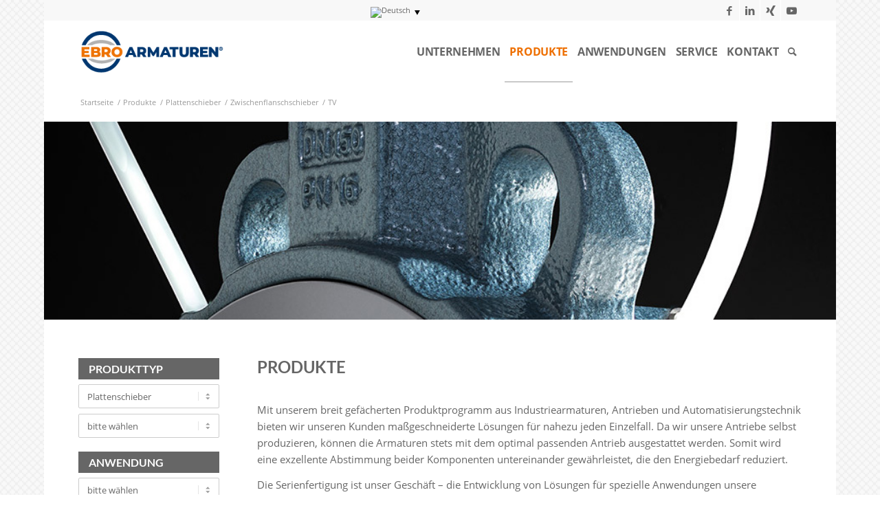

--- FILE ---
content_type: text/html; charset=UTF-8
request_url: https://www.ebro-armaturen.com/produkte/type/plattenschieber/zwischenflanschschieber/tv/
body_size: 16999
content:

<!DOCTYPE html><html lang="de-DE" class="html_boxed responsive av-preloader-disabled  html_header_top html_logo_left html_main_nav_header html_menu_right html_slim html_header_sticky html_header_shrinking html_header_topbar_active html_mobile_menu_tablet html_header_searchicon html_content_align_center html_header_unstick_top_disabled html_header_stretch_disabled html_av-overlay-side html_av-overlay-side-classic html_av-submenu-noclone html_entry_id_35 av-cookies-no-cookie-consent av-no-preview av-default-lightbox html_text_menu_active av-mobile-menu-switch-default"><head><meta charset="UTF-8" /><meta name="viewport" content="width=device-width, initial-scale=1">  <script id="usercentrics-cmp"
		src="https://web.cmp.usercentrics.eu/ui/loader.js"
		data-settings-id="92Pwo6_h5xsv9U"
		async></script> <script src="https://privacy-proxy.usercentrics.eu/latest/uc-block.bundle.js"></script> <script>window.addEventListener('UC_UI_INITIALIZED', function() {
			uc.blockElements({
				'BJz7qNsdj-7': '.avia-video'
			});
		});</script>  <script type="text/plain" data-usercentrics="Google Tag Manager">(function(w, d, s, l, i) {
			w[l] = w[l] || [];
			w[l].push({
				'gtm.start': new Date().getTime(),
				event: 'gtm.js'
			});
			var f = d.getElementsByTagName(s)[0],
				j = d.createElement(s),
				dl = l != 'dataLayer' ? '&l=' + l : '';
			j.async = true;
			j.src = 'https://www.googletagmanager.com/gtm.js?id=' + i + dl;
			f.parentNode.insertBefore(j, f);
		})(window, document, 'script', 'dataLayer', 'GTM-N4XFPZ4J');</script>  <script src="https://www.google.com/recaptcha/api.js?render=6Lfbrj8aAAAAAGH0WunbUdaGgYBPP5S--V186JO2"></script> <script>if (typeof grecaptcha !== 'undefined') {
			grecaptcha.ready(function() {
				grecaptcha.execute('6Lfbrj8aAAAAAGH0WunbUdaGgYBPP5S--V186JO2', {
					action: 'contact'
				}).then(function(token) {
					var recaptchaResponse = document.getElementById('recaptchaResponse');
					recaptchaResponse.value = token;
				});
			});
		}</script> <input type="hidden" name="recaptcha_response" id="recaptchaResponse"><meta name='robots' content='index, follow, max-image-preview:large, max-snippet:-1, max-video-preview:-1' /><link rel="alternate" hreflang="de" href="https://www.ebro-armaturen.com/produkte/" /><link rel="alternate" hreflang="en" href="https://www.ebro-armaturen.com/en/products/" /><link rel="alternate" hreflang="fr" href="https://www.ebro-armaturen.com/fr/produits/" /><link rel="alternate" hreflang="hu" href="https://www.ebro-armaturen.com/hu/termekek/" /><link rel="alternate" hreflang="pl" href="https://www.ebro-armaturen.com/pl/produkty/" /><link rel="alternate" hreflang="cs" href="https://www.ebro-armaturen.com/cs/produkty/" /><link rel="alternate" hreflang="tr" href="https://www.ebro-armaturen.com/tr/urunler/" /><link rel="alternate" hreflang="ro" href="https://www.ebro-armaturen.com/ro/produse/" /><link rel="alternate" hreflang="es" href="https://www.ebro-armaturen.com/es/productos/" /><link rel="alternate" hreflang="nl" href="https://www.ebro-armaturen.com/nl/producten/" /><link rel="alternate" hreflang="x-default" href="https://www.ebro-armaturen.com/produkte/" /><title>Produkte &#8211; EBRO ARMATUREN</title><link rel="canonical" href="https://www.ebro-armaturen.com/produkte/type/plattenschieber/zwischenflanschschieber/" /><meta property="og:locale" content="de_DE" /><meta property="og:type" content="article" /><meta property="og:title" content="Produkte &#8211; EBRO ARMATUREN" /><meta property="og:url" content="https://www.ebro-armaturen.com/produkte/" /><meta property="og:site_name" content="EBRO ARMATUREN" /><meta property="article:modified_time" content="2019-11-28T13:28:01+00:00" /><meta name="twitter:card" content="summary_large_image" /><meta name="twitter:label1" content="Geschätzte Lesezeit" /><meta name="twitter:data1" content="2 Minuten" /> <script type="application/ld+json" class="yoast-schema-graph">{"@context":"https://schema.org","@graph":[{"@type":"WebPage","@id":"https://www.ebro-armaturen.com/produkte/","url":"https://www.ebro-armaturen.com/produkte/","name":"Produkte &#8211; EBRO ARMATUREN","isPartOf":{"@id":"https://www.ebro-armaturen.com/#website"},"datePublished":"2019-07-16T08:31:38+00:00","dateModified":"2019-11-28T13:28:01+00:00","breadcrumb":{"@id":"https://www.ebro-armaturen.com/produkte/#breadcrumb"},"inLanguage":"de","potentialAction":[{"@type":"ReadAction","target":["https://www.ebro-armaturen.com/produkte/"]}]},{"@type":"BreadcrumbList","@id":"https://www.ebro-armaturen.com/produkte/#breadcrumb","itemListElement":[{"@type":"ListItem","position":1,"name":"Startseite","item":"https://www.ebro-armaturen.com/beispiel-seite/"},{"@type":"ListItem","position":2,"name":"Produkte"}]},{"@type":"WebSite","@id":"https://www.ebro-armaturen.com/#website","url":"https://www.ebro-armaturen.com/","name":"EBRO","description":"Absperrklappen aus Hagen","potentialAction":[{"@type":"SearchAction","target":{"@type":"EntryPoint","urlTemplate":"https://www.ebro-armaturen.com/?s={search_term_string}"},"query-input":"required name=search_term_string"}],"inLanguage":"de"}]}</script> <link rel="alternate" type="application/rss+xml" title="EBRO ARMATUREN &raquo; Feed" href="https://www.ebro-armaturen.com/feed/" /><link rel="alternate" type="application/rss+xml" title="EBRO ARMATUREN &raquo; Kommentar-Feed" href="https://www.ebro-armaturen.com/comments/feed/" /><link rel="alternate" type="text/calendar" title="EBRO ARMATUREN &raquo; iCal Feed" href="https://www.ebro-armaturen.com/events/?ical=1" /><link rel="manifest" href="/manifest.json"><meta name="mobile-web-app-capable" content="yes"><meta name="apple-mobile-web-app-capable" content="yes"><meta name="application-name" content="EBRO Armaturen"><meta name="apple-mobile-web-app-title" content="EBRO Armaturen"><meta name="theme-color" content="#002f5d"><meta name="msapplication-navbutton-color" content="#002f5d"><meta name="msapplication-TileColor" content="#f8f8f8"><meta name="apple-mobile-web-app-status-bar-style" content="black-translucent"><meta name="msapplication-starturl" content="/"><link rel="icon" type="image/png" sizes="72x72" href="/wp-content/uploads/manifest/ebro/icon-72x72.png"><link rel="icon" type="image/png" sizes="96x96" href="/wp-content/uploads/manifest/ebro/icon-96x96.png"><link rel="icon" type="image/png" sizes="128x128" href="/wp-content/uploads/manifest/ebro/icon-128x128.png"><link rel="icon" type="image/png" sizes="144x144" href="/wp-content/uploads/manifest/ebro/icon-144x144.png"><link rel="icon" type="image/png" sizes="152x152" href="/wp-content/uploads/manifest/ebro/icon-152x152.png"><link rel="icon" type="image/png" sizes="192x192" href="/wp-content/uploads/manifest/ebro/icon-192x192.png"><link rel="icon" type="image/png" sizes="384x384" href="/wp-content/uploads/manifest/ebro/icon-384x384.png"><link rel="icon" type="image/png" sizes="512x512" href="/wp-content/uploads/manifest/ebro/icon-512x512.png"><link rel="apple-touch-icon" type="image/png" sizes="72x72" href="/wp-content/uploads/manifest/ebro/icon-72x72.png"><link rel="apple-touch-icon" type="image/png" sizes="96x96" href="/wp-content/uploads/manifest/ebro/icon-96x96.png"><link rel="apple-touch-icon" type="image/png" sizes="128x128" href="/wp-content/uploads/manifest/ebro/icon-128x128.png"><link rel="apple-touch-icon" type="image/png" sizes="144x144" href="/wp-content/uploads/manifest/ebro/icon-144x144.png"><link rel="apple-touch-icon" type="image/png" sizes="152x152" href="/wp-content/uploads/manifest/ebro/icon-152x152.png"><link rel="apple-touch-icon" type="image/png" sizes="192x192" href="/wp-content/uploads/manifest/ebro/icon-192x192.png"><link rel="apple-touch-icon" type="image/png" sizes="384x384" href="/wp-content/uploads/manifest/ebro/icon-384x384.png"><link rel="apple-touch-icon" type="image/png" sizes="512x512" href="/wp-content/uploads/manifest/ebro/icon-512x512.png"><meta name="msapplication-TileImage" content="/wp-content/uploads/manifest/ebro/icon-144x144.png"><link rel='stylesheet' id='ebro-editor-styles-css' href='https://www.ebro-armaturen.com/wp-content/themes/ebro-child/lib/assets/css/editor.css?ver=6.6.4' type='text/css' media='all' /><link rel='stylesheet' id='ebro-comspace-styles-css' href='https://www.ebro-armaturen.com/wp-content/themes/ebro-child/lib/assets/css/ebro.css?ver=6.6.4' type='text/css' media='all' /><link rel='stylesheet' id='avia-grid-css' href='https://www.ebro-armaturen.com/wp-content/themes/ebro/css/grid.min.css?ver=6.0.2' type='text/css' media='all' /><link rel='stylesheet' id='avia-base-css' href='https://www.ebro-armaturen.com/wp-content/themes/ebro/css/base.min.css?ver=6.0.2' type='text/css' media='all' /><link rel='stylesheet' id='avia-layout-css' href='https://www.ebro-armaturen.com/wp-content/themes/ebro/css/layout.min.css?ver=6.0.2' type='text/css' media='all' /><link rel='stylesheet' id='avia-module-video-css' href='https://www.ebro-armaturen.com/wp-content/themes/ebro/config-templatebuilder/avia-shortcodes/video/video.css?ver=6.6.4' type='text/css' media='all' /><link rel='stylesheet' id='avia-module-blog-css' href='https://www.ebro-armaturen.com/wp-content/themes/ebro/config-templatebuilder/avia-shortcodes/blog/blog.min.css?ver=6.0.2' type='text/css' media='all' /><link rel='stylesheet' id='avia-module-postslider-css' href='https://www.ebro-armaturen.com/wp-content/themes/ebro/config-templatebuilder/avia-shortcodes/postslider/postslider.min.css?ver=6.0.2' type='text/css' media='all' /><link rel='stylesheet' id='avia-module-button-css' href='https://www.ebro-armaturen.com/wp-content/themes/ebro/config-templatebuilder/avia-shortcodes/buttons/buttons.min.css?ver=6.0.2' type='text/css' media='all' /><link rel='stylesheet' id='avia-module-buttonrow-css' href='https://www.ebro-armaturen.com/wp-content/themes/ebro/config-templatebuilder/avia-shortcodes/buttonrow/buttonrow.min.css?ver=6.0.2' type='text/css' media='all' /><link rel='stylesheet' id='avia-module-button-fullwidth-css' href='https://www.ebro-armaturen.com/wp-content/themes/ebro/config-templatebuilder/avia-shortcodes/buttons_fullwidth/buttons_fullwidth.min.css?ver=6.0.2' type='text/css' media='all' /><link rel='stylesheet' id='avia-module-comments-css' href='https://www.ebro-armaturen.com/wp-content/themes/ebro/config-templatebuilder/avia-shortcodes/comments/comments.min.css?ver=6.0.2' type='text/css' media='all' /><link rel='stylesheet' id='avia-module-slideshow-css' href='https://www.ebro-armaturen.com/wp-content/themes/ebro/config-templatebuilder/avia-shortcodes/slideshow/slideshow.min.css?ver=6.0.2' type='text/css' media='all' /><link rel='stylesheet' id='avia-module-gallery-css' href='https://www.ebro-armaturen.com/wp-content/themes/ebro/config-templatebuilder/avia-shortcodes/gallery/gallery.min.css?ver=6.0.2' type='text/css' media='all' /><link rel='stylesheet' id='avia-module-gridrow-css' href='https://www.ebro-armaturen.com/wp-content/themes/ebro/config-templatebuilder/avia-shortcodes/grid_row/grid_row.min.css?ver=6.0.2' type='text/css' media='all' /><link rel='stylesheet' id='avia-module-heading-css' href='https://www.ebro-armaturen.com/wp-content/themes/ebro/config-templatebuilder/avia-shortcodes/heading/heading.min.css?ver=6.0.2' type='text/css' media='all' /><link rel='stylesheet' id='avia-module-hr-css' href='https://www.ebro-armaturen.com/wp-content/themes/ebro/config-templatebuilder/avia-shortcodes/hr/hr.min.css?ver=6.0.2' type='text/css' media='all' /><link rel='stylesheet' id='avia-module-icon-css' href='https://www.ebro-armaturen.com/wp-content/themes/ebro/config-templatebuilder/avia-shortcodes/icon/icon.min.css?ver=6.0.2' type='text/css' media='all' /><link rel='stylesheet' id='avia-module-iconlist-css' href='https://www.ebro-armaturen.com/wp-content/themes/ebro/config-templatebuilder/avia-shortcodes/iconlist/iconlist.min.css?ver=6.0.2' type='text/css' media='all' /><link rel='stylesheet' id='avia-module-image-css' href='https://www.ebro-armaturen.com/wp-content/themes/ebro/config-templatebuilder/avia-shortcodes/image/image.min.css?ver=6.0.2' type='text/css' media='all' /><link rel='stylesheet' id='avia-module-masonry-css' href='https://www.ebro-armaturen.com/wp-content/themes/ebro/config-templatebuilder/avia-shortcodes/masonry_entries/masonry_entries.min.css?ver=6.0.2' type='text/css' media='all' /><link rel='stylesheet' id='avia-siteloader-css' href='https://www.ebro-armaturen.com/wp-content/themes/ebro/css/avia-snippet-site-preloader.min.css?ver=6.0.2' type='text/css' media='all' /><link rel='stylesheet' id='avia-module-slideshow-fullsize-css' href='https://www.ebro-armaturen.com/wp-content/themes/ebro/config-templatebuilder/avia-shortcodes/slideshow_fullsize/slideshow_fullsize.min.css?ver=6.0.2' type='text/css' media='all' /><link rel='stylesheet' id='avia-module-slideshow-fullscreen-css' href='https://www.ebro-armaturen.com/wp-content/themes/ebro/config-templatebuilder/avia-shortcodes/slideshow_fullscreen/slideshow_fullscreen.min.css?ver=6.0.2' type='text/css' media='all' /><link rel='stylesheet' id='avia-module-social-css' href='https://www.ebro-armaturen.com/wp-content/themes/ebro/config-templatebuilder/avia-shortcodes/social_share/social_share.min.css?ver=6.0.2' type='text/css' media='all' /><link rel='stylesheet' id='avia-module-tabsection-css' href='https://www.ebro-armaturen.com/wp-content/themes/ebro/config-templatebuilder/avia-shortcodes/tab_section/tab_section.min.css?ver=6.0.2' type='text/css' media='all' /><link rel='stylesheet' id='avia-module-table-css' href='https://www.ebro-armaturen.com/wp-content/themes/ebro/config-templatebuilder/avia-shortcodes/table/table.min.css?ver=6.0.2' type='text/css' media='all' /><link rel='stylesheet' id='avia-module-tabs-css' href='https://www.ebro-armaturen.com/wp-content/themes/ebro/config-templatebuilder/avia-shortcodes/tabs/tabs.min.css?ver=6.0.2' type='text/css' media='all' /><link rel='stylesheet' id='avia-module-team-css' href='https://www.ebro-armaturen.com/wp-content/themes/ebro/config-templatebuilder/avia-shortcodes/team/team.min.css?ver=6.0.2' type='text/css' media='all' /><link rel='stylesheet' id='avia-module-toggles-css' href='https://www.ebro-armaturen.com/wp-content/themes/ebro/config-templatebuilder/avia-shortcodes/toggles/toggles.min.css?ver=6.0.2' type='text/css' media='all' /><link rel='stylesheet' id='wp-block-library-css' href='https://www.ebro-armaturen.com/wp-includes/css/dist/block-library/style.min.css?ver=6.6.4' type='text/css' media='all' /><style id='global-styles-inline-css' type='text/css'>:root{--wp--preset--aspect-ratio--square: 1;--wp--preset--aspect-ratio--4-3: 4/3;--wp--preset--aspect-ratio--3-4: 3/4;--wp--preset--aspect-ratio--3-2: 3/2;--wp--preset--aspect-ratio--2-3: 2/3;--wp--preset--aspect-ratio--16-9: 16/9;--wp--preset--aspect-ratio--9-16: 9/16;--wp--preset--color--black: #000000;--wp--preset--color--cyan-bluish-gray: #abb8c3;--wp--preset--color--white: #ffffff;--wp--preset--color--pale-pink: #f78da7;--wp--preset--color--vivid-red: #cf2e2e;--wp--preset--color--luminous-vivid-orange: #ff6900;--wp--preset--color--luminous-vivid-amber: #fcb900;--wp--preset--color--light-green-cyan: #7bdcb5;--wp--preset--color--vivid-green-cyan: #00d084;--wp--preset--color--pale-cyan-blue: #8ed1fc;--wp--preset--color--vivid-cyan-blue: #0693e3;--wp--preset--color--vivid-purple: #9b51e0;--wp--preset--color--metallic-red: #b02b2c;--wp--preset--color--maximum-yellow-red: #edae44;--wp--preset--color--yellow-sun: #eeee22;--wp--preset--color--palm-leaf: #83a846;--wp--preset--color--aero: #7bb0e7;--wp--preset--color--old-lavender: #745f7e;--wp--preset--color--steel-teal: #5f8789;--wp--preset--color--raspberry-pink: #d65799;--wp--preset--color--medium-turquoise: #4ecac2;--wp--preset--gradient--vivid-cyan-blue-to-vivid-purple: linear-gradient(135deg,rgba(6,147,227,1) 0%,rgb(155,81,224) 100%);--wp--preset--gradient--light-green-cyan-to-vivid-green-cyan: linear-gradient(135deg,rgb(122,220,180) 0%,rgb(0,208,130) 100%);--wp--preset--gradient--luminous-vivid-amber-to-luminous-vivid-orange: linear-gradient(135deg,rgba(252,185,0,1) 0%,rgba(255,105,0,1) 100%);--wp--preset--gradient--luminous-vivid-orange-to-vivid-red: linear-gradient(135deg,rgba(255,105,0,1) 0%,rgb(207,46,46) 100%);--wp--preset--gradient--very-light-gray-to-cyan-bluish-gray: linear-gradient(135deg,rgb(238,238,238) 0%,rgb(169,184,195) 100%);--wp--preset--gradient--cool-to-warm-spectrum: linear-gradient(135deg,rgb(74,234,220) 0%,rgb(151,120,209) 20%,rgb(207,42,186) 40%,rgb(238,44,130) 60%,rgb(251,105,98) 80%,rgb(254,248,76) 100%);--wp--preset--gradient--blush-light-purple: linear-gradient(135deg,rgb(255,206,236) 0%,rgb(152,150,240) 100%);--wp--preset--gradient--blush-bordeaux: linear-gradient(135deg,rgb(254,205,165) 0%,rgb(254,45,45) 50%,rgb(107,0,62) 100%);--wp--preset--gradient--luminous-dusk: linear-gradient(135deg,rgb(255,203,112) 0%,rgb(199,81,192) 50%,rgb(65,88,208) 100%);--wp--preset--gradient--pale-ocean: linear-gradient(135deg,rgb(255,245,203) 0%,rgb(182,227,212) 50%,rgb(51,167,181) 100%);--wp--preset--gradient--electric-grass: linear-gradient(135deg,rgb(202,248,128) 0%,rgb(113,206,126) 100%);--wp--preset--gradient--midnight: linear-gradient(135deg,rgb(2,3,129) 0%,rgb(40,116,252) 100%);--wp--preset--font-size--small: 1rem;--wp--preset--font-size--medium: 1.125rem;--wp--preset--font-size--large: 1.75rem;--wp--preset--font-size--x-large: clamp(1.75rem, 3vw, 2.25rem);--wp--preset--spacing--20: 0.44rem;--wp--preset--spacing--30: 0.67rem;--wp--preset--spacing--40: 1rem;--wp--preset--spacing--50: 1.5rem;--wp--preset--spacing--60: 2.25rem;--wp--preset--spacing--70: 3.38rem;--wp--preset--spacing--80: 5.06rem;--wp--preset--shadow--natural: 6px 6px 9px rgba(0, 0, 0, 0.2);--wp--preset--shadow--deep: 12px 12px 50px rgba(0, 0, 0, 0.4);--wp--preset--shadow--sharp: 6px 6px 0px rgba(0, 0, 0, 0.2);--wp--preset--shadow--outlined: 6px 6px 0px -3px rgba(255, 255, 255, 1), 6px 6px rgba(0, 0, 0, 1);--wp--preset--shadow--crisp: 6px 6px 0px rgba(0, 0, 0, 1);}:root { --wp--style--global--content-size: 800px;--wp--style--global--wide-size: 1130px; }:where(body) { margin: 0; }.wp-site-blocks > .alignleft { float: left; margin-right: 2em; }.wp-site-blocks > .alignright { float: right; margin-left: 2em; }.wp-site-blocks > .aligncenter { justify-content: center; margin-left: auto; margin-right: auto; }:where(.is-layout-flex){gap: 0.5em;}:where(.is-layout-grid){gap: 0.5em;}.is-layout-flow > .alignleft{float: left;margin-inline-start: 0;margin-inline-end: 2em;}.is-layout-flow > .alignright{float: right;margin-inline-start: 2em;margin-inline-end: 0;}.is-layout-flow > .aligncenter{margin-left: auto !important;margin-right: auto !important;}.is-layout-constrained > .alignleft{float: left;margin-inline-start: 0;margin-inline-end: 2em;}.is-layout-constrained > .alignright{float: right;margin-inline-start: 2em;margin-inline-end: 0;}.is-layout-constrained > .aligncenter{margin-left: auto !important;margin-right: auto !important;}.is-layout-constrained > :where(:not(.alignleft):not(.alignright):not(.alignfull)){max-width: var(--wp--style--global--content-size);margin-left: auto !important;margin-right: auto !important;}.is-layout-constrained > .alignwide{max-width: var(--wp--style--global--wide-size);}body .is-layout-flex{display: flex;}.is-layout-flex{flex-wrap: wrap;align-items: center;}.is-layout-flex > :is(*, div){margin: 0;}body .is-layout-grid{display: grid;}.is-layout-grid > :is(*, div){margin: 0;}body{padding-top: 0px;padding-right: 0px;padding-bottom: 0px;padding-left: 0px;}a:where(:not(.wp-element-button)){text-decoration: underline;}:root :where(.wp-element-button, .wp-block-button__link){background-color: #32373c;border-width: 0;color: #fff;font-family: inherit;font-size: inherit;line-height: inherit;padding: calc(0.667em + 2px) calc(1.333em + 2px);text-decoration: none;}.has-black-color{color: var(--wp--preset--color--black) !important;}.has-cyan-bluish-gray-color{color: var(--wp--preset--color--cyan-bluish-gray) !important;}.has-white-color{color: var(--wp--preset--color--white) !important;}.has-pale-pink-color{color: var(--wp--preset--color--pale-pink) !important;}.has-vivid-red-color{color: var(--wp--preset--color--vivid-red) !important;}.has-luminous-vivid-orange-color{color: var(--wp--preset--color--luminous-vivid-orange) !important;}.has-luminous-vivid-amber-color{color: var(--wp--preset--color--luminous-vivid-amber) !important;}.has-light-green-cyan-color{color: var(--wp--preset--color--light-green-cyan) !important;}.has-vivid-green-cyan-color{color: var(--wp--preset--color--vivid-green-cyan) !important;}.has-pale-cyan-blue-color{color: var(--wp--preset--color--pale-cyan-blue) !important;}.has-vivid-cyan-blue-color{color: var(--wp--preset--color--vivid-cyan-blue) !important;}.has-vivid-purple-color{color: var(--wp--preset--color--vivid-purple) !important;}.has-metallic-red-color{color: var(--wp--preset--color--metallic-red) !important;}.has-maximum-yellow-red-color{color: var(--wp--preset--color--maximum-yellow-red) !important;}.has-yellow-sun-color{color: var(--wp--preset--color--yellow-sun) !important;}.has-palm-leaf-color{color: var(--wp--preset--color--palm-leaf) !important;}.has-aero-color{color: var(--wp--preset--color--aero) !important;}.has-old-lavender-color{color: var(--wp--preset--color--old-lavender) !important;}.has-steel-teal-color{color: var(--wp--preset--color--steel-teal) !important;}.has-raspberry-pink-color{color: var(--wp--preset--color--raspberry-pink) !important;}.has-medium-turquoise-color{color: var(--wp--preset--color--medium-turquoise) !important;}.has-black-background-color{background-color: var(--wp--preset--color--black) !important;}.has-cyan-bluish-gray-background-color{background-color: var(--wp--preset--color--cyan-bluish-gray) !important;}.has-white-background-color{background-color: var(--wp--preset--color--white) !important;}.has-pale-pink-background-color{background-color: var(--wp--preset--color--pale-pink) !important;}.has-vivid-red-background-color{background-color: var(--wp--preset--color--vivid-red) !important;}.has-luminous-vivid-orange-background-color{background-color: var(--wp--preset--color--luminous-vivid-orange) !important;}.has-luminous-vivid-amber-background-color{background-color: var(--wp--preset--color--luminous-vivid-amber) !important;}.has-light-green-cyan-background-color{background-color: var(--wp--preset--color--light-green-cyan) !important;}.has-vivid-green-cyan-background-color{background-color: var(--wp--preset--color--vivid-green-cyan) !important;}.has-pale-cyan-blue-background-color{background-color: var(--wp--preset--color--pale-cyan-blue) !important;}.has-vivid-cyan-blue-background-color{background-color: var(--wp--preset--color--vivid-cyan-blue) !important;}.has-vivid-purple-background-color{background-color: var(--wp--preset--color--vivid-purple) !important;}.has-metallic-red-background-color{background-color: var(--wp--preset--color--metallic-red) !important;}.has-maximum-yellow-red-background-color{background-color: var(--wp--preset--color--maximum-yellow-red) !important;}.has-yellow-sun-background-color{background-color: var(--wp--preset--color--yellow-sun) !important;}.has-palm-leaf-background-color{background-color: var(--wp--preset--color--palm-leaf) !important;}.has-aero-background-color{background-color: var(--wp--preset--color--aero) !important;}.has-old-lavender-background-color{background-color: var(--wp--preset--color--old-lavender) !important;}.has-steel-teal-background-color{background-color: var(--wp--preset--color--steel-teal) !important;}.has-raspberry-pink-background-color{background-color: var(--wp--preset--color--raspberry-pink) !important;}.has-medium-turquoise-background-color{background-color: var(--wp--preset--color--medium-turquoise) !important;}.has-black-border-color{border-color: var(--wp--preset--color--black) !important;}.has-cyan-bluish-gray-border-color{border-color: var(--wp--preset--color--cyan-bluish-gray) !important;}.has-white-border-color{border-color: var(--wp--preset--color--white) !important;}.has-pale-pink-border-color{border-color: var(--wp--preset--color--pale-pink) !important;}.has-vivid-red-border-color{border-color: var(--wp--preset--color--vivid-red) !important;}.has-luminous-vivid-orange-border-color{border-color: var(--wp--preset--color--luminous-vivid-orange) !important;}.has-luminous-vivid-amber-border-color{border-color: var(--wp--preset--color--luminous-vivid-amber) !important;}.has-light-green-cyan-border-color{border-color: var(--wp--preset--color--light-green-cyan) !important;}.has-vivid-green-cyan-border-color{border-color: var(--wp--preset--color--vivid-green-cyan) !important;}.has-pale-cyan-blue-border-color{border-color: var(--wp--preset--color--pale-cyan-blue) !important;}.has-vivid-cyan-blue-border-color{border-color: var(--wp--preset--color--vivid-cyan-blue) !important;}.has-vivid-purple-border-color{border-color: var(--wp--preset--color--vivid-purple) !important;}.has-metallic-red-border-color{border-color: var(--wp--preset--color--metallic-red) !important;}.has-maximum-yellow-red-border-color{border-color: var(--wp--preset--color--maximum-yellow-red) !important;}.has-yellow-sun-border-color{border-color: var(--wp--preset--color--yellow-sun) !important;}.has-palm-leaf-border-color{border-color: var(--wp--preset--color--palm-leaf) !important;}.has-aero-border-color{border-color: var(--wp--preset--color--aero) !important;}.has-old-lavender-border-color{border-color: var(--wp--preset--color--old-lavender) !important;}.has-steel-teal-border-color{border-color: var(--wp--preset--color--steel-teal) !important;}.has-raspberry-pink-border-color{border-color: var(--wp--preset--color--raspberry-pink) !important;}.has-medium-turquoise-border-color{border-color: var(--wp--preset--color--medium-turquoise) !important;}.has-vivid-cyan-blue-to-vivid-purple-gradient-background{background: var(--wp--preset--gradient--vivid-cyan-blue-to-vivid-purple) !important;}.has-light-green-cyan-to-vivid-green-cyan-gradient-background{background: var(--wp--preset--gradient--light-green-cyan-to-vivid-green-cyan) !important;}.has-luminous-vivid-amber-to-luminous-vivid-orange-gradient-background{background: var(--wp--preset--gradient--luminous-vivid-amber-to-luminous-vivid-orange) !important;}.has-luminous-vivid-orange-to-vivid-red-gradient-background{background: var(--wp--preset--gradient--luminous-vivid-orange-to-vivid-red) !important;}.has-very-light-gray-to-cyan-bluish-gray-gradient-background{background: var(--wp--preset--gradient--very-light-gray-to-cyan-bluish-gray) !important;}.has-cool-to-warm-spectrum-gradient-background{background: var(--wp--preset--gradient--cool-to-warm-spectrum) !important;}.has-blush-light-purple-gradient-background{background: var(--wp--preset--gradient--blush-light-purple) !important;}.has-blush-bordeaux-gradient-background{background: var(--wp--preset--gradient--blush-bordeaux) !important;}.has-luminous-dusk-gradient-background{background: var(--wp--preset--gradient--luminous-dusk) !important;}.has-pale-ocean-gradient-background{background: var(--wp--preset--gradient--pale-ocean) !important;}.has-electric-grass-gradient-background{background: var(--wp--preset--gradient--electric-grass) !important;}.has-midnight-gradient-background{background: var(--wp--preset--gradient--midnight) !important;}.has-small-font-size{font-size: var(--wp--preset--font-size--small) !important;}.has-medium-font-size{font-size: var(--wp--preset--font-size--medium) !important;}.has-large-font-size{font-size: var(--wp--preset--font-size--large) !important;}.has-x-large-font-size{font-size: var(--wp--preset--font-size--x-large) !important;}
:where(.wp-block-post-template.is-layout-flex){gap: 1.25em;}:where(.wp-block-post-template.is-layout-grid){gap: 1.25em;}
:where(.wp-block-columns.is-layout-flex){gap: 2em;}:where(.wp-block-columns.is-layout-grid){gap: 2em;}
:root :where(.wp-block-pullquote){font-size: 1.5em;line-height: 1.6;}</style><link rel='stylesheet' id='contact-form-7-css' href='https://www.ebro-armaturen.com/wp-content/plugins/contact-form-7/includes/css/styles.css?ver=5.9.8' type='text/css' media='all' /><link rel='stylesheet' id='ditty-news-ticker-font-css' href='https://www.ebro-armaturen.com/wp-content/plugins/ditty-news-ticker/legacy/inc/static/libs/fontastic/styles.css?ver=3.1.46' type='text/css' media='all' /><link rel='stylesheet' id='ditty-news-ticker-css' href='https://www.ebro-armaturen.com/wp-content/plugins/ditty-news-ticker/legacy/inc/static/css/style.css?ver=3.1.46' type='text/css' media='all' /><link rel='stylesheet' id='ditty-displays-css' href='https://www.ebro-armaturen.com/wp-content/plugins/ditty-news-ticker/build/dittyDisplays.css?ver=3.1.46' type='text/css' media='all' /><link rel='stylesheet' id='ditty-fontawesome-css' href='https://www.ebro-armaturen.com/wp-content/plugins/ditty-news-ticker/includes/libs/fontawesome-6.4.0/css/all.css?ver=6.4.0' type='text/css' media='' /><link rel='stylesheet' id='wpml-blocks-css' href='https://www.ebro-armaturen.com/wp-content/plugins/sitepress-multilingual-cms/dist/css/blocks/styles.css?ver=4.6.12' type='text/css' media='all' /><link rel='stylesheet' id='wpml-menu-item-0-css' href='https://www.ebro-armaturen.com/wp-content/plugins/sitepress-multilingual-cms/templates/language-switchers/menu-item/style.min.css?ver=1' type='text/css' media='all' /><style id='wpml-menu-item-0-inline-css' type='text/css'>#lang_sel img, #lang_sel_list img, #lang_sel_footer img { display: inline; }</style><link rel='stylesheet' id='ebro-contacts-styles-css' href='https://www.ebro-armaturen.com/wp-content/themes/ebro-child/lib/assets/css/ebro-contacts.css?ver=6.6.4' type='text/css' media='all' /><link rel='stylesheet' id='avia-scs-css' href='https://www.ebro-armaturen.com/wp-content/themes/ebro/css/shortcodes.min.css?ver=6.0.2' type='text/css' media='all' /><link rel='stylesheet' id='avia-fold-unfold-css' href='https://www.ebro-armaturen.com/wp-content/themes/ebro/css/avia-snippet-fold-unfold.min.css?ver=6.0.2' type='text/css' media='all' /><link rel='stylesheet' id='avia-popup-css-css' href='https://www.ebro-armaturen.com/wp-content/themes/ebro/js/aviapopup/magnific-popup.min.css?ver=6.0.2' type='text/css' media='screen' /><link rel='stylesheet' id='avia-lightbox-css' href='https://www.ebro-armaturen.com/wp-content/themes/ebro/css/avia-snippet-lightbox.min.css?ver=6.0.2' type='text/css' media='screen' /><link rel='stylesheet' id='avia-widget-css-css' href='https://www.ebro-armaturen.com/wp-content/themes/ebro/css/avia-snippet-widget.min.css?ver=6.0.2' type='text/css' media='screen' /><link rel='stylesheet' id='avia-dynamic-css' href='https://www.ebro-armaturen.com/wp-content/uploads/dynamic_avia/ebro_armaturen.css?ver=6973339db8255' type='text/css' media='all' /><link rel='stylesheet' id='avia-custom-css' href='https://www.ebro-armaturen.com/wp-content/themes/ebro/css/custom.css?ver=6.0.2' type='text/css' media='all' /><link rel='stylesheet' id='avia-style-css' href='https://www.ebro-armaturen.com/wp-content/themes/ebro-child/style.css?ver=6.0.2' type='text/css' media='all' /><link rel='stylesheet' id='autocomplete-style-css' href='https://www.ebro-armaturen.com/wp-content/themes/ebro-child/assets/Css/autocomplete.css?ver=6.6.4' type='text/css' media='all' /><link rel='stylesheet' id='ec-interface-frontend-css' href='https://www.ebro-armaturen.com/wp-content/plugins/ec-interface/assets/css/frontend.css?ver=0.8.6' type='text/css' media='all' /><link rel='stylesheet' id='avia-events-cal-css' href='https://www.ebro-armaturen.com/wp-content/themes/ebro/config-events-calendar/event-mod.min.css?ver=6.0.2' type='text/css' media='all' /><link rel='stylesheet' id='wp-members-portal-style-css' href='https://www.ebro-armaturen.com/wp-content/themes/ebro-child//app_portal/assets/Css/wp-members-portal.css?ver=3.4.9.5' type='text/css' media='all' /><link rel='stylesheet' id='avia-wpml-css' href='https://www.ebro-armaturen.com/wp-content/themes/ebro/config-wpml/wpml-mod.min.css?ver=6.0.2' type='text/css' media='all' /><link rel='stylesheet' id='avia-gravity-css' href='https://www.ebro-armaturen.com/wp-content/themes/ebro/config-gravityforms/gravity-mod.min.css?ver=6.0.2' type='text/css' media='screen' /><link rel='stylesheet' id='avia-single-post-35-css' href='https://www.ebro-armaturen.com/wp-content/uploads/dynamic_avia/avia_posts_css/post-35.css?ver=ver-1769157555' type='text/css' media='all' /> <script type="text/javascript" src="https://www.ebro-armaturen.com/wp-includes/js/jquery/jquery.min.js?ver=3.7.1" id="jquery-core-js"></script> <script type="text/javascript" id="wpml-cookie-js-extra">var wpml_cookies = {"wp-wpml_current_language":{"value":"de","expires":1,"path":"\/"}};
var wpml_cookies = {"wp-wpml_current_language":{"value":"de","expires":1,"path":"\/"}};</script> <link rel="https://api.w.org/" href="https://www.ebro-armaturen.com/wp-json/" /><link rel="alternate" title="JSON" type="application/json" href="https://www.ebro-armaturen.com/wp-json/wp/v2/pages/35" /><link rel="EditURI" type="application/rsd+xml" title="RSD" href="https://www.ebro-armaturen.com/xmlrpc.php?rsd" /><link rel='shortlink' href='https://www.ebro-armaturen.com/?p=35' /><link rel="alternate" title="oEmbed (JSON)" type="application/json+oembed" href="https://www.ebro-armaturen.com/wp-json/oembed/1.0/embed?url=https%3A%2F%2Fwww.ebro-armaturen.com%2Fprodukte%2F" /><link rel="alternate" title="oEmbed (XML)" type="text/xml+oembed" href="https://www.ebro-armaturen.com/wp-json/oembed/1.0/embed?url=https%3A%2F%2Fwww.ebro-armaturen.com%2Fprodukte%2F&#038;format=xml" /> <script type="text/javascript">window.vdz_cb = {"ajax_url":"https:\/\/www.ebro-armaturen.com\/wp-admin\/admin-ajax.php","auth_flag":false};</script><meta name="generator" content="WPML ver:4.6.12 stt:9,37,1,4,3,23,40,44,2,53;" /><meta name="tec-api-version" content="v1"><meta name="tec-api-origin" content="https://www.ebro-armaturen.com"><link rel="alternate" href="https://www.ebro-armaturen.com/wp-json/tribe/events/v1/" /><link rel="profile" href="https://gmpg.org/xfn/11" /><link rel="alternate" type="application/rss+xml" title="EBRO ARMATUREN RSS2 Feed" href="https://www.ebro-armaturen.com/feed/" /><link rel="pingback" href="https://www.ebro-armaturen.com/xmlrpc.php" /> <!--[if lt IE 9]><script src="https://www.ebro-armaturen.com/wp-content/themes/ebro/js/html5shiv.js"></script><![endif]--><link rel="icon" href="https://www.ebro-armaturen.com/wp-content/uploads/2025/03/ebro_favicon-e1742456387175.png" type="image/png"><link rel="icon" href="https://www.ebro-armaturen.com/wp-content/uploads/2025/12/cropped-EBRO-Icon-RGB_SoMe_500px-32x32.png" sizes="32x32" /><link rel="icon" href="https://www.ebro-armaturen.com/wp-content/uploads/2025/12/cropped-EBRO-Icon-RGB_SoMe_500px-192x192.png" sizes="192x192" /><link rel="apple-touch-icon" href="https://www.ebro-armaturen.com/wp-content/uploads/2025/12/cropped-EBRO-Icon-RGB_SoMe_500px-180x180.png" /><meta name="msapplication-TileImage" content="https://www.ebro-armaturen.com/wp-content/uploads/2025/12/cropped-EBRO-Icon-RGB_SoMe_500px-270x270.png" /><style type="text/css" id="wp-custom-css">/* Suchleiste oben entfernen */
.tribe-events-c-events-bar,
.tribe-events-c-events-bar__search,
.tribe-events-c-top-bar,
.tribe-events-c-top-bar__nav,
.tribe-events-c-top-bar__today-button,
.tribe-events-c-top-bar__views,
.tribe-events-c-top-bar__datepicker,
.tribe-events-c-top-bar__view-selector,
.tribe-events-c-view-selector,
.tribe-events-c-view-selector__content {
    display: none !important;
}
/* Navigation unten (Vorherige/Nächste Veranstaltungen) ausblenden */
.tribe-events .tribe-events-c-nav {
    display: none !important;
}

/* Button "Kalender abonnieren" ausblenden */
.tribe-events .tribe-events-c-subscribe-dropdown {
    display: none !important;
}</style><style type="text/css">@font-face {font-family: 'entypo-fontello'; font-weight: normal; font-style: normal; font-display: swap;
		src: url('https://www.ebro-armaturen.com/wp-content/themes/ebro/config-templatebuilder/avia-template-builder/assets/fonts/entypo-fontello.woff2') format('woff2'),
		url('https://www.ebro-armaturen.com/wp-content/themes/ebro/config-templatebuilder/avia-template-builder/assets/fonts/entypo-fontello.woff') format('woff'),
		url('https://www.ebro-armaturen.com/wp-content/themes/ebro/config-templatebuilder/avia-template-builder/assets/fonts/entypo-fontello.ttf') format('truetype'),
		url('https://www.ebro-armaturen.com/wp-content/themes/ebro/config-templatebuilder/avia-template-builder/assets/fonts/entypo-fontello.svg#entypo-fontello') format('svg'),
		url('https://www.ebro-armaturen.com/wp-content/themes/ebro/config-templatebuilder/avia-template-builder/assets/fonts/entypo-fontello.eot'),
		url('https://www.ebro-armaturen.com/wp-content/themes/ebro/config-templatebuilder/avia-template-builder/assets/fonts/entypo-fontello.eot?#iefix') format('embedded-opentype');
		} #top .avia-font-entypo-fontello, body .avia-font-entypo-fontello, html body [data-av_iconfont='entypo-fontello']:before{ font-family: 'entypo-fontello'; }</style></head><body id="top" class="page-template page-template-app_products page-template-app_products-php page page-id-35 boxed no_sidebar_border rtl_columns av-curtain-numeric lato-custom lato open-sans-custom open-sans tribe-no-js avia-responsive-images-support is_logged_out isnt_portal" itemscope="itemscope" itemtype="https://schema.org/WebPage" ><div id='wrap_all'><header id='header' class='all_colors header_color light_bg_color  av_header_top av_logo_left av_main_nav_header av_menu_right av_slim av_header_sticky av_header_shrinking av_header_stretch_disabled av_mobile_menu_tablet av_header_searchicon av_header_unstick_top_disabled av_bottom_nav_disabled  av_header_border_disabled' data-av_shrink_factor='50' role="banner" itemscope="itemscope" itemtype="https://schema.org/WPHeader" ><div id='header_meta' class='container_wrap container_wrap_meta  av_icon_active_right av_extra_header_active av_secondary_left av_entry_id_35'><div class='container'><ul class='noLightbox social_bookmarks icon_count_4'><li class='social_bookmarks_facebook av-social-link-facebook social_icon_1'><a target="_blank" aria-label="Link zu Facebook" href='https://www.facebook.com/EbroArmaturen' aria-hidden='false' data-av_icon='' data-av_iconfont='entypo-fontello' title='Facebook' rel="noopener"><span class='avia_hidden_link_text'>Facebook</span></a></li><li class='social_bookmarks_linkedin av-social-link-linkedin social_icon_2'><a target="_blank" aria-label="Link zu LinkedIn" href='https://de.linkedin.com/company/ebro-armaturen-gebr.-br%C3%B6er-gmbh' aria-hidden='false' data-av_icon='' data-av_iconfont='entypo-fontello' title='LinkedIn' rel="noopener"><span class='avia_hidden_link_text'>LinkedIn</span></a></li><li class='social_bookmarks_xing av-social-link-xing social_icon_3'><a target="_blank" aria-label="Link zu Xing" href='https://www.xing.com/pages/ebroarmaturengebr-broergmbh' aria-hidden='false' data-av_icon='' data-av_iconfont='entypo-fontello' title='Xing' rel="noopener"><span class='avia_hidden_link_text'>Xing</span></a></li><li class='social_bookmarks_youtube av-social-link-youtube social_icon_4'><a target="_blank" aria-label="Link zu Youtube" href='https://www.youtube.com/channel/UCiFmAbE0whbnXN9tzuwhX8g' aria-hidden='false' data-av_icon='' data-av_iconfont='entypo-fontello' title='Youtube' rel="noopener"><span class='avia_hidden_link_text'>Youtube</span></a></li></ul><nav class='sub_menu'  role="navigation" itemscope="itemscope" itemtype="https://schema.org/SiteNavigationElement" ><ul role="menu" class="menu" id="avia2-menu"><li role="menuitem" id="menu-item-wpml-ls-98-de" class="menu-item-language menu-item-language-current menu-item wpml-ls-slot-98 wpml-ls-item wpml-ls-item-de wpml-ls-current-language wpml-ls-menu-item wpml-ls-first-item menu-item-type-wpml_ls_menu_item menu-item-object-wpml_ls_menu_item menu-item-has-children menu-item-wpml-ls-98-de"><a href="https://www.ebro-armaturen.com/produkte/"><img
 class="wpml-ls-flag"
 src="https://www.ebro-armaturen.com/wp-content/plugins/sitepress-multilingual-cms/res/flags/de.png"
 alt="Deutsch" 
 /></a><ul class="sub-menu"><li role="menuitem" id="menu-item-wpml-ls-98-en" class="menu-item-language menu-item wpml-ls-slot-98 wpml-ls-item wpml-ls-item-en wpml-ls-menu-item menu-item-type-wpml_ls_menu_item menu-item-object-wpml_ls_menu_item menu-item-wpml-ls-98-en"><a href="https://www.ebro-armaturen.com/en/products/"><img
 class="wpml-ls-flag"
 src="https://www.ebro-armaturen.com/wp-content/plugins/sitepress-multilingual-cms/res/flags/en.png"
 alt="Englisch" 
 /></a></li><li role="menuitem" id="menu-item-wpml-ls-98-fr" class="menu-item-language menu-item wpml-ls-slot-98 wpml-ls-item wpml-ls-item-fr wpml-ls-menu-item menu-item-type-wpml_ls_menu_item menu-item-object-wpml_ls_menu_item menu-item-wpml-ls-98-fr"><a href="https://www.ebro-armaturen.com/fr/produits/"><img
 class="wpml-ls-flag"
 src="https://www.ebro-armaturen.com/wp-content/plugins/sitepress-multilingual-cms/res/flags/fr.png"
 alt="Französisch" 
 /></a></li><li role="menuitem" id="menu-item-wpml-ls-98-hu" class="menu-item-language menu-item wpml-ls-slot-98 wpml-ls-item wpml-ls-item-hu wpml-ls-menu-item menu-item-type-wpml_ls_menu_item menu-item-object-wpml_ls_menu_item menu-item-wpml-ls-98-hu"><a href="https://www.ebro-armaturen.com/hu/termekek/"><img
 class="wpml-ls-flag"
 src="https://www.ebro-armaturen.com/wp-content/plugins/sitepress-multilingual-cms/res/flags/hu.png"
 alt="Ungarisch" 
 /></a></li><li role="menuitem" id="menu-item-wpml-ls-98-pl" class="menu-item-language menu-item wpml-ls-slot-98 wpml-ls-item wpml-ls-item-pl wpml-ls-menu-item menu-item-type-wpml_ls_menu_item menu-item-object-wpml_ls_menu_item menu-item-wpml-ls-98-pl"><a href="https://www.ebro-armaturen.com/pl/produkty/"><img
 class="wpml-ls-flag"
 src="https://www.ebro-armaturen.com/wp-content/plugins/sitepress-multilingual-cms/res/flags/pl.png"
 alt="Polnisch" 
 /></a></li><li role="menuitem" id="menu-item-wpml-ls-98-cs" class="menu-item-language menu-item wpml-ls-slot-98 wpml-ls-item wpml-ls-item-cs wpml-ls-menu-item menu-item-type-wpml_ls_menu_item menu-item-object-wpml_ls_menu_item menu-item-wpml-ls-98-cs"><a href="https://www.ebro-armaturen.com/cs/produkty/"><img
 class="wpml-ls-flag"
 src="https://www.ebro-armaturen.com/wp-content/plugins/sitepress-multilingual-cms/res/flags/cs.png"
 alt="Tschechisch" 
 /></a></li><li role="menuitem" id="menu-item-wpml-ls-98-tr" class="menu-item-language menu-item wpml-ls-slot-98 wpml-ls-item wpml-ls-item-tr wpml-ls-menu-item menu-item-type-wpml_ls_menu_item menu-item-object-wpml_ls_menu_item menu-item-wpml-ls-98-tr"><a href="https://www.ebro-armaturen.com/tr/urunler/"><img
 class="wpml-ls-flag"
 src="https://www.ebro-armaturen.com/wp-content/plugins/sitepress-multilingual-cms/res/flags/tr.png"
 alt="Türkisch" 
 /></a></li><li role="menuitem" id="menu-item-wpml-ls-98-ro" class="menu-item-language menu-item wpml-ls-slot-98 wpml-ls-item wpml-ls-item-ro wpml-ls-menu-item menu-item-type-wpml_ls_menu_item menu-item-object-wpml_ls_menu_item menu-item-wpml-ls-98-ro"><a href="https://www.ebro-armaturen.com/ro/produse/"><img
 class="wpml-ls-flag"
 src="https://www.ebro-armaturen.com/wp-content/plugins/sitepress-multilingual-cms/res/flags/ro.png"
 alt="Rumänisch" 
 /></a></li><li role="menuitem" id="menu-item-wpml-ls-98-es" class="menu-item-language menu-item wpml-ls-slot-98 wpml-ls-item wpml-ls-item-es wpml-ls-menu-item menu-item-type-wpml_ls_menu_item menu-item-object-wpml_ls_menu_item menu-item-wpml-ls-98-es"><a href="https://www.ebro-armaturen.com/es/productos/"><img
 class="wpml-ls-flag"
 src="https://www.ebro-armaturen.com/wp-content/plugins/sitepress-multilingual-cms/res/flags/es.png"
 alt="Spanisch" 
 /></a></li><li role="menuitem" id="menu-item-wpml-ls-98-nl" class="menu-item-language menu-item wpml-ls-slot-98 wpml-ls-item wpml-ls-item-nl wpml-ls-menu-item wpml-ls-last-item menu-item-type-wpml_ls_menu_item menu-item-object-wpml_ls_menu_item menu-item-wpml-ls-98-nl"><a href="https://www.ebro-armaturen.com/nl/producten/"><img
 class="wpml-ls-flag"
 src="https://www.ebro-armaturen.com/wp-content/plugins/sitepress-multilingual-cms/res/flags/nl.png"
 alt="Niederländisch" 
 /></a></li></ul></li></ul><ul class='avia_wpml_language_switch avia_wpml_language_switch_extra'><li class='language_de avia_current_lang'><a href='https://www.ebro-armaturen.com/produkte/'> <span class='language_flag'><img title='Deutsch' src='https://www.ebro-armaturen.com/wp-content/plugins/sitepress-multilingual-cms/res/flags/de.png' alt='Deutsch' /></span> <span class='language_native'>Deutsch</span> <span class='language_translated'>Deutsch</span> <span class='language_code'>de</span></a></li><li class='language_en '><a href='https://www.ebro-armaturen.com/en/products/'> <span class='language_flag'><img title='English' src='https://www.ebro-armaturen.com/wp-content/plugins/sitepress-multilingual-cms/res/flags/en.png' alt='English' /></span> <span class='language_native'>English</span> <span class='language_translated'>Englisch</span> <span class='language_code'>en</span></a></li><li class='language_fr '><a href='https://www.ebro-armaturen.com/fr/produits/'> <span class='language_flag'><img title='Français' src='https://www.ebro-armaturen.com/wp-content/plugins/sitepress-multilingual-cms/res/flags/fr.png' alt='Français' /></span> <span class='language_native'>Français</span> <span class='language_translated'>Französisch</span> <span class='language_code'>fr</span></a></li><li class='language_hu '><a href='https://www.ebro-armaturen.com/hu/termekek/'> <span class='language_flag'><img title='Magyar' src='https://www.ebro-armaturen.com/wp-content/plugins/sitepress-multilingual-cms/res/flags/hu.png' alt='Magyar' /></span> <span class='language_native'>Magyar</span> <span class='language_translated'>Ungarisch</span> <span class='language_code'>hu</span></a></li><li class='language_pl '><a href='https://www.ebro-armaturen.com/pl/produkty/'> <span class='language_flag'><img title='polski' src='https://www.ebro-armaturen.com/wp-content/plugins/sitepress-multilingual-cms/res/flags/pl.png' alt='polski' /></span> <span class='language_native'>polski</span> <span class='language_translated'>Polnisch</span> <span class='language_code'>pl</span></a></li><li class='language_cs '><a href='https://www.ebro-armaturen.com/cs/produkty/'> <span class='language_flag'><img title='Čeština' src='https://www.ebro-armaturen.com/wp-content/plugins/sitepress-multilingual-cms/res/flags/cs.png' alt='Čeština' /></span> <span class='language_native'>Čeština</span> <span class='language_translated'>Tschechisch</span> <span class='language_code'>cs</span></a></li><li class='language_tr '><a href='https://www.ebro-armaturen.com/tr/urunler/'> <span class='language_flag'><img title='Türkçe' src='https://www.ebro-armaturen.com/wp-content/plugins/sitepress-multilingual-cms/res/flags/tr.png' alt='Türkçe' /></span> <span class='language_native'>Türkçe</span> <span class='language_translated'>Türkisch</span> <span class='language_code'>tr</span></a></li><li class='language_ro '><a href='https://www.ebro-armaturen.com/ro/produse/'> <span class='language_flag'><img title='Română' src='https://www.ebro-armaturen.com/wp-content/plugins/sitepress-multilingual-cms/res/flags/ro.png' alt='Română' /></span> <span class='language_native'>Română</span> <span class='language_translated'>Rumänisch</span> <span class='language_code'>ro</span></a></li><li class='language_es '><a href='https://www.ebro-armaturen.com/es/productos/'> <span class='language_flag'><img title='Español' src='https://www.ebro-armaturen.com/wp-content/plugins/sitepress-multilingual-cms/res/flags/es.png' alt='Español' /></span> <span class='language_native'>Español</span> <span class='language_translated'>Spanisch</span> <span class='language_code'>es</span></a></li><li class='language_nl '><a href='https://www.ebro-armaturen.com/nl/producten/'> <span class='language_flag'><img title='Nederlands' src='https://www.ebro-armaturen.com/wp-content/plugins/sitepress-multilingual-cms/res/flags/nl.png' alt='Nederlands' /></span> <span class='language_native'>Nederlands</span> <span class='language_translated'>Niederländisch</span> <span class='language_code'>nl</span></a></li></ul></nav></div></div><div  id='header_main' class='container_wrap container_wrap_logo'><div class='container av-logo-container'><div class='inner-container'><span class='logo avia-standard-logo'><a href='https://www.ebro-armaturen.com/' class='' aria-label='EBRO-Logo-RGB_300x111_O365' title='EBRO-Logo-RGB_300x111_O365'><img src="https://www.ebro-armaturen.com/wp-content/uploads/2025/05/EBRO-Logo-RGB_300x111_O365.png" height="100" width="300" alt='EBRO ARMATUREN' title='EBRO-Logo-RGB_300x111_O365' /></a></span><nav class='main_menu' data-selectname='Wähle eine Seite'  role="navigation" itemscope="itemscope" itemtype="https://schema.org/SiteNavigationElement" ><div class="avia-menu av-main-nav-wrap"><ul role="menu" class="menu av-main-nav" id="avia-menu"><li role="menuitem" id="menu-item-5577" class="menu-item menu-item-type-post_type menu-item-object-page menu-item-has-children menu-item-top-level menu-item-top-level-1"><a href="https://www.ebro-armaturen.com/unternehmen/" itemprop="url" tabindex="0"><span class="avia-bullet"></span><span class="avia-menu-text">Unternehmen</span><span class="avia-menu-fx"><span class="avia-arrow-wrap"><span class="avia-arrow"></span></span></span></a><ul class="sub-menu"><li role="menuitem" id="menu-item-5578" class="menu-item menu-item-type-post_type menu-item-object-page"><a href="https://www.ebro-armaturen.com/unternehmen/ueber-uns/" itemprop="url" tabindex="0"><span class="avia-bullet"></span><span class="avia-menu-text">Über uns</span></a></li><li role="menuitem" id="menu-item-5579" class="menu-item menu-item-type-post_type menu-item-object-page"><a href="https://www.ebro-armaturen.com/unternehmen/historie/" itemprop="url" tabindex="0"><span class="avia-bullet"></span><span class="avia-menu-text">Historie</span></a></li><li role="menuitem" id="menu-item-5583" class="menu-item menu-item-type-post_type menu-item-object-page menu-item-has-children"><a href="https://www.ebro-armaturen.com/unternehmen/werte/" itemprop="url" tabindex="0"><span class="avia-bullet"></span><span class="avia-menu-text">Werte</span></a><ul class="sub-menu"><li role="menuitem" id="menu-item-5580" class="menu-item menu-item-type-post_type menu-item-object-page"><a href="https://www.ebro-armaturen.com/unternehmen/werte/tradition/" itemprop="url" tabindex="0"><span class="avia-bullet"></span><span class="avia-menu-text">Tradition</span></a></li><li role="menuitem" id="menu-item-5581" class="menu-item menu-item-type-post_type menu-item-object-page"><a href="https://www.ebro-armaturen.com/unternehmen/werte/kommunikation/" itemprop="url" tabindex="0"><span class="avia-bullet"></span><span class="avia-menu-text">Kommunikation</span></a></li><li role="menuitem" id="menu-item-5582" class="menu-item menu-item-type-post_type menu-item-object-page"><a href="https://www.ebro-armaturen.com/unternehmen/werte/qualitaet/" itemprop="url" tabindex="0"><span class="avia-bullet"></span><span class="avia-menu-text">Qualität</span></a></li><li role="menuitem" id="menu-item-5589" class="menu-item menu-item-type-post_type menu-item-object-page"><a href="https://www.ebro-armaturen.com/unternehmen/werte/zukunft/" itemprop="url" tabindex="0"><span class="avia-bullet"></span><span class="avia-menu-text">Zukunft</span></a></li></ul></li><li role="menuitem" id="menu-item-5584" class="menu-item menu-item-type-post_type menu-item-object-page"><a href="https://www.ebro-armaturen.com/unternehmen/qualitat/" itemprop="url" tabindex="0"><span class="avia-bullet"></span><span class="avia-menu-text">Qualität</span></a></li><li role="menuitem" id="menu-item-5585" class="menu-item menu-item-type-post_type menu-item-object-page menu-item-has-children"><a href="https://www.ebro-armaturen.com/unternehmen/news/" itemprop="url" tabindex="0"><span class="avia-bullet"></span><span class="avia-menu-text">News</span></a><ul class="sub-menu"><li role="menuitem" id="menu-item-5592" class="menu-item menu-item-type-post_type menu-item-object-page"><a href="https://www.ebro-armaturen.com/unternehmen/news/archiv/" itemprop="url" tabindex="0"><span class="avia-bullet"></span><span class="avia-menu-text">Archiv</span></a></li></ul></li><li role="menuitem" id="menu-item-5586" class="menu-item menu-item-type-post_type menu-item-object-page"><a href="https://www.ebro-armaturen.com/unternehmen/standorte/" itemprop="url" tabindex="0"><span class="avia-bullet"></span><span class="avia-menu-text">Standorte</span></a></li><li role="menuitem" id="menu-item-26409" class="menu-item menu-item-type-custom menu-item-object-custom"><a href="https://www.ebro-armaturen.com/events/" itemprop="url" tabindex="0"><span class="avia-bullet"></span><span class="avia-menu-text">Events</span></a></li><li role="menuitem" id="menu-item-5588" class="menu-item menu-item-type-post_type menu-item-object-page"><a href="https://www.ebro-armaturen.com/unternehmen/jobs/" itemprop="url" tabindex="0"><span class="avia-bullet"></span><span class="avia-menu-text">Jobs</span></a></li></ul></li><li role="menuitem" id="menu-item-5637" class="menu-item menu-item-type-post_type menu-item-object-page current-menu-item page_item page-item-35 current_page_item menu-item-has-children menu-item-top-level menu-item-top-level-2"><a href="https://www.ebro-armaturen.com/produkte/" itemprop="url" tabindex="0"><span class="avia-bullet"></span><span class="avia-menu-text">Produkte</span><span class="avia-menu-fx"><span class="avia-arrow-wrap"><span class="avia-arrow"></span></span></span></a><ul class="sub-menu"><li role="menuitem" id="menu-item-21126" class="menu-item menu-item-type-custom menu-item-object-custom menu-item-has-children"><a href="/produkthighlights/ep3/" itemprop="url" tabindex="0"><span class="avia-bullet"></span><span class="avia-menu-text">Produkthighlights</span></a><ul class="sub-menu"><li role="menuitem" id="menu-item-21113" class="menu-item menu-item-type-post_type menu-item-object-page"><a href="https://www.ebro-armaturen.com/produkthighlights/ep3/" itemprop="url" tabindex="0"><span class="avia-bullet"></span><span class="avia-menu-text">EP3</span></a></li><li role="menuitem" id="menu-item-9745" class="menu-item menu-item-type-post_type menu-item-object-page"><a href="https://www.ebro-armaturen.com/produkthighlights/smart-box-unit-ebro-sbu-io-link/" itemprop="url" tabindex="0"><span class="avia-bullet"></span><span class="avia-menu-text">SBU IO-Link</span></a></li><li role="menuitem" id="menu-item-13903" class="menu-item menu-item-type-post_type menu-item-object-page"><a href="https://www.ebro-armaturen.com/produkthighlights/baureihe-h011/" itemprop="url" tabindex="0"><span class="avia-bullet"></span><span class="avia-menu-text">Baureihe H011</span></a></li><li role="menuitem" id="menu-item-12850" class="menu-item menu-item-type-post_type menu-item-object-page"><a href="https://www.ebro-armaturen.com/produkthighlights/baureihe-z400/" itemprop="url" tabindex="0"><span class="avia-bullet"></span><span class="avia-menu-text">Baureihe Z 400</span></a></li><li role="menuitem" id="menu-item-12849" class="menu-item menu-item-type-post_type menu-item-object-page"><a href="https://www.ebro-armaturen.com/produkthighlights/ebro-therm/" itemprop="url" tabindex="0"><span class="avia-bullet"></span><span class="avia-menu-text">EBRO THERM®</span></a></li><li role="menuitem" id="menu-item-15956" class="menu-item menu-item-type-post_type menu-item-object-page"><a href="https://www.ebro-armaturen.com/produkthighlights/elastomere/" itemprop="url" tabindex="0"><span class="avia-bullet"></span><span class="avia-menu-text">Elastomere</span></a></li><li role="menuitem" id="menu-item-23209" class="menu-item menu-item-type-post_type menu-item-object-page"><a href="https://www.ebro-armaturen.com/produkthighlights/ws112/" itemprop="url" tabindex="0"><span class="avia-bullet"></span><span class="avia-menu-text">WS112</span></a></li><li role="menuitem" id="menu-item-24278" class="menu-item menu-item-type-post_type menu-item-object-page"><a href="https://www.ebro-armaturen.com/produkthighlights/v-3mh/" itemprop="url" tabindex="0"><span class="avia-bullet"></span><span class="avia-menu-text">V-3MH</span></a></li></ul></li><li role="menuitem" id="menu-item-5807" class="menu-item menu-item-type-custom menu-item-object-custom"><a href="/produkte/type/weichdichtende-klappen/" itemprop="url" tabindex="0"><span class="avia-bullet"></span><span class="avia-menu-text">Weichdichtende Klappen</span></a></li><li role="menuitem" id="menu-item-5808" class="menu-item menu-item-type-custom menu-item-object-custom"><a href="/produkte/type/ptfe-klappen/" itemprop="url" tabindex="0"><span class="avia-bullet"></span><span class="avia-menu-text">PTFE Klappen</span></a></li><li role="menuitem" id="menu-item-5809" class="menu-item menu-item-type-custom menu-item-object-custom"><a href="/produkte/type/high-performance-klappen/" itemprop="url" tabindex="0"><span class="avia-bullet"></span><span class="avia-menu-text">High Performance Klappen</span></a></li><li role="menuitem" id="menu-item-5810" class="menu-item menu-item-type-custom menu-item-object-custom"><a href="/produkte/type/antriebstechnik/" itemprop="url" tabindex="0"><span class="avia-bullet"></span><span class="avia-menu-text">Antriebstechnik</span></a></li><li role="menuitem" id="menu-item-5814" class="menu-item menu-item-type-custom menu-item-object-custom"><a href="/produkte/type/steuer-u-regelelemente/" itemprop="url" tabindex="0"><span class="avia-bullet"></span><span class="avia-menu-text">Steuer- und Regelelemente</span></a></li><li role="menuitem" id="menu-item-5811" class="menu-item menu-item-type-custom menu-item-object-custom"><a href="/produkte/type/spezielle-anwendungen/" itemprop="url" tabindex="0"><span class="avia-bullet"></span><span class="avia-menu-text">Spezielle Anwendungen</span></a></li><li role="menuitem" id="menu-item-19122" class="menu-item menu-item-type-custom menu-item-object-custom"><a href="https://www.ebro-armaturen.com/produkte/type/Kugelhaehne/" itemprop="url" tabindex="0"><span class="avia-bullet"></span><span class="avia-menu-text">Kugelhähne</span></a></li><li role="menuitem" id="menu-item-5812" class="menu-item menu-item-type-custom menu-item-object-custom"><a href="/produkte/type/plattenschieber/" itemprop="url" tabindex="0"><span class="avia-bullet"></span><span class="avia-menu-text">Plattenschieber</span></a></li><li role="menuitem" id="menu-item-5813" class="menu-item menu-item-type-custom menu-item-object-custom"><a href="/produkte/type/rueckschlagklappen/" itemprop="url" tabindex="0"><span class="avia-bullet"></span><span class="avia-menu-text">Rückschlagklappen</span></a></li></ul></li><li role="menuitem" id="menu-item-5714" class="menu-item menu-item-type-post_type menu-item-object-page menu-item-has-children menu-item-top-level menu-item-top-level-3"><a href="https://www.ebro-armaturen.com/anwendungen/" itemprop="url" tabindex="0"><span class="avia-bullet"></span><span class="avia-menu-text">Anwendungen</span><span class="avia-menu-fx"><span class="avia-arrow-wrap"><span class="avia-arrow"></span></span></span></a><ul class="sub-menu"><li role="menuitem" id="menu-item-12116" class="menu-item menu-item-type-post_type menu-item-object-page"><a href="https://www.ebro-armaturen.com/anwendungen/gebaudetechnik/" itemprop="url" tabindex="0"><span class="avia-bullet"></span><span class="avia-menu-text">Gebäudetechnik</span></a></li><li role="menuitem" id="menu-item-5720" class="menu-item menu-item-type-post_type menu-item-object-page"><a href="https://www.ebro-armaturen.com/anwendungen/wasser-und-abwasser/" itemprop="url" tabindex="0"><span class="avia-bullet"></span><span class="avia-menu-text">Wasser und Abwasser</span></a></li><li role="menuitem" id="menu-item-23210" class="menu-item menu-item-type-post_type menu-item-object-page"><a href="https://www.ebro-armaturen.com/anwendungen/halbleiterindustrie/" itemprop="url" tabindex="0"><span class="avia-bullet"></span><span class="avia-menu-text">Halbleiterindustrie</span></a></li><li role="menuitem" id="menu-item-5721" class="menu-item menu-item-type-post_type menu-item-object-page menu-item-has-children"><a href="https://www.ebro-armaturen.com/anwendungen/energie/" itemprop="url" tabindex="0"><span class="avia-bullet"></span><span class="avia-menu-text">Energie- und Umwelttechnik</span></a><ul class="sub-menu"><li role="menuitem" id="menu-item-19835" class="menu-item menu-item-type-post_type menu-item-object-page"><a href="https://www.ebro-armaturen.com/anwendungen/energie/batterieproduktion/" itemprop="url" tabindex="0"><span class="avia-bullet"></span><span class="avia-menu-text">Batterieproduktion</span></a></li><li role="menuitem" id="menu-item-19771" class="menu-item menu-item-type-post_type menu-item-object-page"><a href="https://www.ebro-armaturen.com/anwendungen/energie/biogas/" itemprop="url" tabindex="0"><span class="avia-bullet"></span><span class="avia-menu-text">Biogas</span></a></li><li role="menuitem" id="menu-item-19772" class="menu-item menu-item-type-post_type menu-item-object-page"><a href="https://www.ebro-armaturen.com/anwendungen/energie/wasserstoff/" itemprop="url" tabindex="0"><span class="avia-bullet"></span><span class="avia-menu-text">Wasserstoff</span></a></li></ul></li><li role="menuitem" id="menu-item-5715" class="menu-item menu-item-type-post_type menu-item-object-page"><a href="https://www.ebro-armaturen.com/anwendungen/schuettgueter/" itemprop="url" tabindex="0"><span class="avia-bullet"></span><span class="avia-menu-text">Schüttgüter</span></a></li><li role="menuitem" id="menu-item-5716" class="menu-item menu-item-type-post_type menu-item-object-page"><a href="https://www.ebro-armaturen.com/anwendungen/lebensmittel/" itemprop="url" tabindex="0"><span class="avia-bullet"></span><span class="avia-menu-text">Lebensmittel</span></a></li><li role="menuitem" id="menu-item-5717" class="menu-item menu-item-type-post_type menu-item-object-page"><a href="https://www.ebro-armaturen.com/anwendungen/chemie/" itemprop="url" tabindex="0"><span class="avia-bullet"></span><span class="avia-menu-text">Chemie</span></a></li><li role="menuitem" id="menu-item-5718" class="menu-item menu-item-type-post_type menu-item-object-page"><a href="https://www.ebro-armaturen.com/anwendungen/papier-und-zellstoff/" itemprop="url" tabindex="0"><span class="avia-bullet"></span><span class="avia-menu-text">Papier und Zellstoff</span></a></li><li role="menuitem" id="menu-item-5719" class="menu-item menu-item-type-post_type menu-item-object-page"><a href="https://www.ebro-armaturen.com/anwendungen/transport-und-verkehr/" itemprop="url" tabindex="0"><span class="avia-bullet"></span><span class="avia-menu-text">Transport und Verkehr</span></a></li></ul></li><li role="menuitem" id="menu-item-5638" class="menu-item menu-item-type-post_type menu-item-object-page menu-item-has-children menu-item-top-level menu-item-top-level-4"><a href="https://www.ebro-armaturen.com/downloads/dokumente/" itemprop="url" tabindex="0"><span class="avia-bullet"></span><span class="avia-menu-text">Service</span><span class="avia-menu-fx"><span class="avia-arrow-wrap"><span class="avia-arrow"></span></span></span></a><ul class="sub-menu"><li role="menuitem" id="menu-item-9050" class="menu-item menu-item-type-post_type menu-item-object-page"><a href="https://www.ebro-armaturen.com/downloads/dokumente/" itemprop="url" tabindex="0"><span class="avia-bullet"></span><span class="avia-menu-text">Dokumente</span></a></li><li role="menuitem" id="menu-item-9100" class="menu-item--highlight menu-item menu-item-type-post_type menu-item-object-page"><a href="https://www.ebro-armaturen.com/downloads/digitaler-messestand/" itemprop="url" tabindex="0"><span class="avia-bullet"></span><span class="avia-menu-text">Digitaler Messestand</span></a></li><li role="menuitem" id="menu-item-5639" class="menu-item menu-item-type-post_type menu-item-object-page"><a href="https://www.ebro-armaturen.com/downloads/broschueren/" itemprop="url" tabindex="0"><span class="avia-bullet"></span><span class="avia-menu-text">Broschüren</span></a></li><li role="menuitem" id="menu-item-22964" class="menu-item menu-item-type-post_type menu-item-object-page"><a href="https://www.ebro-armaturen.com/app/" itemprop="url" tabindex="0"><span class="avia-bullet"></span><span class="avia-menu-text">EBRO Plus App</span></a></li><li role="menuitem" id="menu-item-24415" class="menu-item menu-item-type-post_type menu-item-object-page"><a href="https://www.ebro-armaturen.com/downloads/buch-absperrklappen/" itemprop="url" tabindex="0"><span class="avia-bullet"></span><span class="avia-menu-text">Buch Absperrklappen</span></a></li><li role="menuitem" id="menu-item-5640" class="menu-item menu-item-type-post_type menu-item-object-page"><a href="https://www.ebro-armaturen.com/downloads/videos/" itemprop="url" tabindex="0"><span class="avia-bullet"></span><span class="avia-menu-text">Videos</span></a></li><li role="menuitem" id="menu-item-5641" class="menu-item menu-item-type-post_type menu-item-object-page"><a href="https://www.ebro-armaturen.com/downloads/warenruecksendung/" itemprop="url" tabindex="0"><span class="avia-bullet"></span><span class="avia-menu-text">Warenrücksendung</span></a></li><li role="menuitem" id="menu-item-5642" class="menu-item menu-item-type-post_type menu-item-object-page"><a href="https://www.ebro-armaturen.com/downloads/zertifikate/" itemprop="url" tabindex="0"><span class="avia-bullet"></span><span class="avia-menu-text">Zertifikate</span></a></li><li role="menuitem" id="menu-item-5644" class="menu-item menu-item-type-post_type menu-item-object-page"><a href="https://www.ebro-armaturen.com/downloads/agb/" itemprop="url" tabindex="0"><span class="avia-bullet"></span><span class="avia-menu-text">AGB</span></a></li><li role="menuitem" id="menu-item-9046" class="menu-item menu-item-type-post_type menu-item-object-page"><a href="https://www.ebro-armaturen.com/downloads/flow-calculator/" itemprop="url" tabindex="0"><span class="avia-bullet"></span><span class="avia-menu-text">Flow Calculator</span></a></li><li role="menuitem" id="menu-item-5646" class="menu-item menu-item-type-post_type menu-item-object-page"><a href="https://www.ebro-armaturen.com/downloads/sicherheitshinweise/" itemprop="url" tabindex="0"><span class="avia-bullet"></span><span class="avia-menu-text">Sicherheitshinweise</span></a></li></ul></li><li role="menuitem" id="menu-item-26705" class="menu-item menu-item-type-post_type menu-item-object-page menu-item-top-level menu-item-top-level-5"><a href="https://www.ebro-armaturen.com/kontaktformular/" itemprop="url" tabindex="0"><span class="avia-bullet"></span><span class="avia-menu-text">Kontakt</span><span class="avia-menu-fx"><span class="avia-arrow-wrap"><span class="avia-arrow"></span></span></span></a></li><li id="menu-item-search" class="noMobile menu-item menu-item-search-dropdown menu-item-avia-special" role="menuitem"><a aria-label="Suche" href="?s=" rel="nofollow" data-avia-search-tooltip="
&lt;div class=&quot;zs-mixed-search&quot;&gt;
 &lt;div class=&quot;zs-mixed-search__toggles&quot;&gt;
 &lt;button type=&quot;button&quot; class=&quot;zs-mixed-search__toggle&quot; aria-controls=&quot;searchform-products&quot; aria-expanded=&quot;false&quot; id=&quot;searchform-products-toggle&quot;&gt;Produkte&lt;/button&gt;
 &lt;button type=&quot;button&quot; class=&quot;zs-mixed-search__toggle&quot; aria-controls=&quot;searchform-site&quot; aria-expanded=&quot;true&quot; id=&quot;searchform-site-toggle&quot;&gt;Website&lt;/button&gt;
 &lt;/div&gt;&lt;!-- /.zs-mixed-search__toggles --&gt;
 &lt;div class=&quot;zs-mixed-search__tabs&quot;&gt;
 &lt;div class=&quot;zs-mixed-search__tab&quot; id=&quot;searchform-products&quot; aria-labelledby=&quot;searchform-products-toggle&quot;&gt;
 &lt;div&gt;
 &lt;input class=&quot;product-search&quot; class=&quot;form-control&quot; type=&quot;text&quot; autocomplete=&quot;off&quot; placeholder=&quot;Produktsuche&quot; value=&quot;&quot; /&gt;
 &lt;/div&gt;
 &lt;/div&gt;&lt;!-- /.zs-mixed-search__tab --&gt;
 &lt;div class=&quot;zs-mixed-search__tab zs-mixed-search__tab--active&quot; id=&quot;searchform-site&quot; aria-labelledby=&quot;searchform-site-toggle&quot;&gt; 
&lt;form role=&quot;search&quot; action=&quot;https://www.ebro-armaturen.com/&quot; id=&quot;searchform&quot; method=&quot;get&quot; class=&quot;&quot;&gt;
 &lt;div&gt;
 &lt;input type=&quot;submit&quot; value=&quot;&quot; id=&quot;searchsubmit&quot; class=&quot;button avia-font-entypo-fontello&quot; /&gt;
 &lt;input type=&quot;text&quot; id=&quot;s&quot; name=&quot;s&quot; value=&quot;&quot; placeholder='Suche' /&gt;
 &lt;/div&gt;
&lt;/form&gt;  &lt;/div&gt;&lt;!-- /.zs-mixed-search__tab --&gt;
 &lt;/div&gt;&lt;!-- /.zs-mixed-search__tabs --&gt;
&lt;/div&gt;&lt;!-- /.zs-mixed-search --&gt;  " aria-hidden='false' data-av_icon='' data-av_iconfont='entypo-fontello'><span class="avia_hidden_link_text">Suche</span></a></li><li class="av-burger-menu-main menu-item-avia-special " role="menuitem"> <a href="#" aria-label="Menü" aria-hidden="false"> <span class="av-hamburger av-hamburger--spin av-js-hamburger"> <span class="av-hamburger-box"> <span class="av-hamburger-inner"></span> <strong>Menü</strong> </span> </span> <span class="avia_hidden_link_text">Menü</span> </a></li></ul></div></nav></div></div></div><div class="header_bg"></div></header><div id='main' class='all_colors' data-scroll-offset='88'><div class='stretch_full container_wrap alternate_color light_bg_color empty_title  title_container'><div class='container'><div class="breadcrumb breadcrumbs avia-breadcrumbs"><div class="breadcrumb-trail" ><span class="trail-before"><span class="breadcrumb-title">Du bist hier:</span></span> <span  itemscope="itemscope" itemtype="https://schema.org/BreadcrumbList" ><span  itemscope="itemscope" itemtype="https://schema.org/ListItem" itemprop="itemListElement" ><a itemprop="url" href="https://www.ebro-armaturen.com" title="EBRO ARMATUREN" rel="home" class="trail-begin"><span itemprop="name">Startseite</span></a><span itemprop="position" class="hidden">1</span></span></span> <span class="sep">/</span> <span  itemscope="itemscope" itemtype="https://schema.org/BreadcrumbList" ><span  itemscope="itemscope" itemtype="https://schema.org/ListItem" itemprop="itemListElement" ><a itemprop="url" href="https://www.ebro-armaturen.com/produkte/"><span itemprop="name">Produkte</span></a><span itemprop="position" class="hidden">2</span></span></span> <span class="sep">/</span> <span  itemscope="itemscope" itemtype="https://schema.org/BreadcrumbList" ><span  itemscope="itemscope" itemtype="https://schema.org/ListItem" itemprop="itemListElement" ><a itemprop="url" href="https://www.ebro-armaturen.com/produkte/type/plattenschieber/"><span itemprop="name">Plattenschieber</span></a><span itemprop="position" class="hidden">3</span></span></span> <span class="sep">/</span> <span  itemscope="itemscope" itemtype="https://schema.org/BreadcrumbList" ><span  itemscope="itemscope" itemtype="https://schema.org/ListItem" itemprop="itemListElement" ><a itemprop="url" href="https://www.ebro-armaturen.com/produkte/type/plattenschieber/zwischenflanschschieber/"><span itemprop="name">Zwischenflanschschieber</span></a><span itemprop="position" class="hidden">4</span></span></span> <span class="sep">/</span> <span class="trail-end">TV</span></div></div></div></div><div class='container_wrap container_wrap_first main_color sidebar_left  av-blog-meta-author-disabled av-blog-meta-comments-disabled av-blog-meta-category-disabled av-blog-meta-html-info-disabled av-blog-meta-tag-disabled'><div class="header-image-container"> <img id="header-image" src="https://www.ebro-armaturen.com/wp-content/themes/ebro-child/assets/Images/Produkte_Startbild_940x235_px.jpg" title="" alt="Produkte_Startbild_940x235_px.jpg" /></div><div class='container'><main class="content template-page av-content-small units"  role="main" itemprop="mainContentOfPage" ><article class='post-entry post-entry-type-page post-entry-35'  itemscope="itemscope" itemtype="https://schema.org/CreativeWork" ><div class="entry-content-wrapper clearfix"><header class="entry-content-header"></header><div class="entry-content"  itemprop="text" ><div  class='flex_column av-509v-52965b79ff54a45140573d82e6eb762b av_one_full  avia-builder-el-0  avia-builder-el-no-sibling  first flex_column_div av-zero-column-padding  '     ><p><div  class='av-special-heading av-k3ir70oa-e1375f9836871449d40fe39e83245018 av-special-heading-h1 blockquote modern-quote  avia-builder-el-1  el_before_av_textblock  avia-builder-el-first '><h1 class='av-special-heading-tag '  itemprop="headline"  >Produkte</h1><div class="special-heading-border"><div class="special-heading-inner-border"></div></div></div><br /><section  class='av_textblock_section av-k1ajw942-821ac061c3899cfc0448fcf09d29b295 '   itemscope="itemscope" itemtype="https://schema.org/CreativeWork" ><div class='avia_textblock'  itemprop="text" ><p>Mit unserem breit gefächerten Produktprogramm aus Industriearmaturen, Antrieben und Automatisierungstechnik bieten wir unseren Kunden maßgeschneiderte Lösungen für nahezu jeden Einzelfall. Da wir unsere Antriebe selbst produzieren, können die Armaturen stets mit dem optimal passenden Antrieb ausgestattet werden. Somit wird eine exzellente Abstimmung beider Komponenten untereinander gewährleistet, die den Energiebedarf reduziert.</p><p>Die Serienfertigung ist unser Geschäft &#8211; die Entwicklung von Lösungen für spezielle Anwendungen unsere Leidenschaft. Dort, wo eine Standardarmatur die Anforderungen nicht erfüllt, entwickeln wir in enger Zusammenarbeit mit unseren Kunden entsprechende Lösungen. Erweitert wird unser Produktprogramm um Plattenschieber unseres Tochterunternehmens Stafsjö Valves AB in Schweden.</p></div></section></p></div></div><footer class="entry-footer"></footer></div></article><div class="thoenix-grid"><div class="col-11"><div id="product_list"> <script type="text/javascript">jQuery('.first').hide();    jQuery('.av-special-heading-tag').hide();    jQuery('.av_textblock_section').hide();</script><div id="product-detail" class="thoenix-grid"><div class="col-8"><div id="product-detail-image"><img src="/productsdata/images/slides/TV-RW.png" alt="Zwischenflanschschieber TV" ></div></div><div id="download-links" class="downloads-links col-4"><div id="detail-navi" class="downloads-links"><h3>Downloads</h3><ul><li><a href="/downloads/dokumente/plattenschieber/zwischenflanschschieber/tv/manuals/">Betriebsanleitungen</a></li><li><a href="/downloads/dokumente/plattenschieber/zwischenflanschschieber/tv/technical-datasheet/">Technisches Datenblatt</a></li><li><a href="/downloads/dokumente/plattenschieber/zwischenflanschschieber/tv/certificates/">Zulassungen</a></li></ul></div></div></div><div class="thoenix-grid"><div class="col-12"><h1>TV<br><span class="subline">Zwischenflanschschieber</span></h1><div id="product-responsive-image"></div><p>Die Plattenschieber TV von Stafsjö werden als Absperrventile für Sender oder Sensoren an Tanks benutzt, die eine X-Anordnung mit kurzem Abstand erfordern.</p><div id="responsive-download-links"></div><p>&nbsp;</p><h2 class="productHeadline">Technische Merkmale</h2></div></div><div id="product-data"><div class="thoenix-grid"><div class="col-5"><h4>Nennweiten:</h4></div><div class="col-7" style="vertival-align:bottom;">DN 80</div><div class="col-5"><h4>Baulänge:</h4></div><div class="col-7" style="vertival-align:bottom;">Stafsjö Werksnorm<br> MSS SP-81<br> TAPPI TIS 405-8</div><div class="col-5"><h4>Flanschnormen:</h4></div><div class="col-7" style="vertival-align:bottom;">EN 1092 PN 10-<br> Stafsjö standard<br> ASME/ANSI B16.5<br> Class 150-<br> Stafsjö standard<br> ASME/ANSI B16.5<br> Class 150-<br> ASME/ANSI B16.5<br> Class 150</div><div class="col-5"><h4>Dichtheitsprüfung:</h4></div><div class="col-7" style="vertival-align:bottom;">EN 12266-1:2012 rate A</div><div class="col-5"><h4>Max. Betriebsdruck:</h4></div><div class="col-7" style="vertival-align:bottom;">DN 80, 16 bar</div></div></div><p>&nbsp;</p></div></div></div></main><aside class='sidebar sidebar_left sidebar_align_left  alpha units'  role="complementary" itemscope="itemscope" itemtype="https://schema.org/WPSideBar" ><div class="inner_sidebar extralight-border"><div id="ebro_products_selection_widget-2" class="widget clearfix widget_ebro_products_selection_widget"><div class="filter"><h3>Produkttyp</h3><div class="form-control-wrapper"><select id="filter_category" class="form-control" onchange="get_designs()"><option value="-1">bitte wählen</option><option value="1">Weichdichtende Klappen</option><option value="2">PTFE Klappen</option><option value="3">High Performance Klappen</option><option value="4">Antriebstechnik</option><option value="5">Spezielle Anwendungen</option><option value="6" selected="selected">Plattenschieber</option><option value="7">Rückschlagklappen</option><option value="9">Steuer- u. Regelelemente</option><option value="10">Kugelhähne</option></select></div><div class="form-control-wrapper"><select id="filter_design" class="form-control" onchange="filter_products()"><option value="-1">bitte wählen</option><option value="6">Zwischenflanschschieber</option><option value="7">Anflanschschieber</option><option value="12">Doppelflanschschieber</option><option value="14">Vollflanscharmatur</option></select></div></div><div class="filter"><h3>Anwendung</h3><div class="form-control-wrapper"><select id="filter_industry" class="form-control"  selected="selected"onchange="get_applications()"><option value="-1">bitte wählen</option><option value="13">Schüttgüter</option><option value="14">Lebensmittel</option><option value="15">Chemie</option><option value="16">Papier & Zellstoff</option><option value="17">Energie- & Umwelttechnik</option><option value="18">Transport & Verkehr</option><option value="12">Wasser & Abwasser</option><option value="19">Bergbau</option><option value="20">Gebäudetechnik</option><option value="21">Schwimmbadtechnik</option><option value="22">Wasserstoff</option></select></div><div class="form-control-wrapper" style="display:none"><select id="filter_application" class="form-control" onchange="filter_products()"><option value="-1">bitte wählen</option></select></div></div><button type="button" class="btn btn-default btn-lg button-navi-backlink" onclick="window.location.href=''"> <span class="dashicons dashicons-screenoptions"></span> zurück zur Übersicht</button></div></div></aside></div></div><div class='container_wrap footer_color' id='footer'><div class='container'><div class='flex_column av_one_fourth  first el_before_av_one_fourth'><section id="nav_menu-3" class="widget clearfix widget_nav_menu"><h3 class="widgettitle">Unternehmen</h3><div class="menu-footermenu-unternehmen-container"><ul id="menu-footermenu-unternehmen" class="menu"><li id="menu-item-311" class="menu-item menu-item-type-post_type menu-item-object-page menu-item-311"><a href="https://www.ebro-armaturen.com/unternehmen/ueber-uns/">Über uns</a></li><li id="menu-item-312" class="menu-item menu-item-type-post_type menu-item-object-page menu-item-312"><a href="https://www.ebro-armaturen.com/unternehmen/historie/">Historie</a></li><li id="menu-item-313" class="menu-item menu-item-type-post_type menu-item-object-page menu-item-313"><a href="https://www.ebro-armaturen.com/unternehmen/werte/">Werte</a></li><li id="menu-item-314" class="menu-item menu-item-type-post_type menu-item-object-page menu-item-314"><a href="https://www.ebro-armaturen.com/unternehmen/qualitat/">Qualität</a></li><li id="menu-item-315" class="menu-item menu-item-type-post_type menu-item-object-page menu-item-315"><a href="https://www.ebro-armaturen.com/unternehmen/news/">News</a></li><li id="menu-item-7383" class="menu-item menu-item-type-post_type menu-item-object-page menu-item-7383"><a href="https://www.ebro-armaturen.com/?page_id=7044">Presse</a></li><li id="menu-item-316" class="menu-item menu-item-type-post_type menu-item-object-page menu-item-316"><a href="https://www.ebro-armaturen.com/unternehmen/standorte/">Standorte</a></li><li id="menu-item-26411" class="menu-item menu-item-type-custom menu-item-object-custom menu-item-26411"><a href="https://www.ebro-armaturen.com/events/">Events</a></li><li id="menu-item-318" class="menu-item menu-item-type-post_type menu-item-object-page menu-item-318"><a href="https://www.ebro-armaturen.com/unternehmen/jobs/">Jobs</a></li></ul></div><span class="seperator extralight-border"></span></section><section id="nav_menu-9" class="widget clearfix widget_nav_menu"><h3 class="widgettitle">Kontakt</h3><div class="menu-footermenu-kontakt-container"><ul id="menu-footermenu-kontakt" class="menu"><li id="menu-item-26708" class="menu-item menu-item-type-post_type menu-item-object-page menu-item-26708"><a href="https://www.ebro-armaturen.com/kontaktformular/">Kontaktformular</a></li></ul></div><span class="seperator extralight-border"></span></section></div><div class='flex_column av_one_fourth  el_after_av_one_fourth el_before_av_one_fourth '><section id="nav_menu-4" class="widget clearfix widget_nav_menu"><h3 class="widgettitle">Produkte</h3><div class="menu-footermenu-produkte-container"><ul id="menu-footermenu-produkte" class="menu"><li id="menu-item-6083" class="menu-item menu-item-type-custom menu-item-object-custom menu-item-6083"><a href="/produkte/type/weichdichtende-klappen/">Weichdichtende Klappen</a></li><li id="menu-item-6084" class="menu-item menu-item-type-custom menu-item-object-custom menu-item-6084"><a href="/produkte/type/ptfe-klappen/">PTFE Klappen</a></li><li id="menu-item-6085" class="menu-item menu-item-type-custom menu-item-object-custom menu-item-6085"><a href="/produkte/type/high-performance-klappen/">High Performance Klappen</a></li><li id="menu-item-6086" class="menu-item menu-item-type-custom menu-item-object-custom menu-item-6086"><a href="/produkte/type/antriebstechnik/">Antriebstechnik</a></li><li id="menu-item-6090" class="menu-item menu-item-type-custom menu-item-object-custom menu-item-6090"><a href="/produkte/type/steuer-u-regelelemente/">Steuer- und Regelelemente</a></li><li id="menu-item-6087" class="menu-item menu-item-type-custom menu-item-object-custom menu-item-6087"><a href="/produkte/type/spezielle-anwendungen/">Spezielle Anwendungen</a></li><li id="menu-item-19123" class="menu-item menu-item-type-custom menu-item-object-custom menu-item-19123"><a href="https://www.ebro-armaturen.com/produkte/type/Kugelhaehne/">Kugelhähne</a></li><li id="menu-item-6088" class="menu-item menu-item-type-custom menu-item-object-custom menu-item-6088"><a href="/produkte/type/plattenschieber/">Plattenschieber</a></li><li id="menu-item-6089" class="menu-item menu-item-type-custom menu-item-object-custom menu-item-6089"><a href="/produkte/type/rueckschlagklappen/">Rückschlagklappen</a></li></ul></div><span class="seperator extralight-border"></span></section></div><div class='flex_column av_one_fourth  el_after_av_one_fourth el_before_av_one_fourth '><section id="nav_menu-5" class="widget clearfix widget_nav_menu"><h3 class="widgettitle">Anwendungen</h3><div class="menu-footermenu-anwendungen-container"><ul id="menu-footermenu-anwendungen" class="menu"><li id="menu-item-12117" class="menu-item menu-item-type-post_type menu-item-object-page menu-item-12117"><a href="https://www.ebro-armaturen.com/anwendungen/gebaudetechnik/">Gebäudetechnik</a></li><li id="menu-item-2220" class="menu-item menu-item-type-post_type menu-item-object-page menu-item-2220"><a href="https://www.ebro-armaturen.com/anwendungen/wasser-und-abwasser/">Wasser und Abwasser</a></li><li id="menu-item-2221" class="menu-item menu-item-type-post_type menu-item-object-page menu-item-2221"><a href="https://www.ebro-armaturen.com/anwendungen/energie/">Energie- und Umwelttechnik</a></li><li id="menu-item-2222" class="menu-item menu-item-type-post_type menu-item-object-page menu-item-2222"><a href="https://www.ebro-armaturen.com/anwendungen/schuettgueter/">Schüttgüter</a></li><li id="menu-item-2223" class="menu-item menu-item-type-post_type menu-item-object-page menu-item-2223"><a href="https://www.ebro-armaturen.com/anwendungen/lebensmittel/">Lebensmittel</a></li><li id="menu-item-2224" class="menu-item menu-item-type-post_type menu-item-object-page menu-item-2224"><a href="https://www.ebro-armaturen.com/anwendungen/chemie/">Chemie</a></li><li id="menu-item-2225" class="menu-item menu-item-type-post_type menu-item-object-page menu-item-2225"><a href="https://www.ebro-armaturen.com/anwendungen/papier-und-zellstoff/">Papier und Zellstoff</a></li><li id="menu-item-2226" class="menu-item menu-item-type-post_type menu-item-object-page menu-item-2226"><a href="https://www.ebro-armaturen.com/anwendungen/transport-und-verkehr/">Transport und Verkehr</a></li></ul></div><span class="seperator extralight-border"></span></section></div><div class='flex_column av_one_fourth  el_after_av_one_fourth el_before_av_one_fourth '><section id="nav_menu-6" class="widget clearfix widget_nav_menu"><h3 class="widgettitle">Downloads</h3><div class="menu-footermenu-downloads-container"><ul id="menu-footermenu-downloads" class="menu"><li id="menu-item-2227" class="menu-item menu-item-type-post_type menu-item-object-page menu-item-2227"><a href="https://www.ebro-armaturen.com/downloads/dokumente/">Dokumente</a></li><li id="menu-item-2228" class="menu-item menu-item-type-post_type menu-item-object-page menu-item-2228"><a href="https://www.ebro-armaturen.com/downloads/broschueren/">Broschüren</a></li><li id="menu-item-2229" class="menu-item menu-item-type-post_type menu-item-object-page menu-item-2229"><a href="https://www.ebro-armaturen.com/downloads/videos/">Videos</a></li><li id="menu-item-2230" class="menu-item menu-item-type-post_type menu-item-object-page menu-item-2230"><a href="https://www.ebro-armaturen.com/downloads/warenruecksendung/">Warenrücksendung</a></li><li id="menu-item-2231" class="menu-item menu-item-type-post_type menu-item-object-page menu-item-2231"><a href="https://www.ebro-armaturen.com/downloads/zertifikate/">Zertifikate</a></li><li id="menu-item-2233" class="menu-item menu-item-type-post_type menu-item-object-page menu-item-2233"><a href="https://www.ebro-armaturen.com/downloads/agb/">AGB</a></li><li id="menu-item-9047" class="menu-item menu-item-type-post_type menu-item-object-page menu-item-9047"><a href="https://www.ebro-armaturen.com/downloads/flow-calculator/">Flow Calculator</a></li><li id="menu-item-2235" class="menu-item menu-item-type-post_type menu-item-object-page menu-item-2235"><a href="https://www.ebro-armaturen.com/downloads/sicherheitshinweise/">Sicherheitshinweise</a></li></ul></div><span class="seperator extralight-border"></span></section></div></div></div><footer class='container_wrap socket_color' id='socket'  role="contentinfo" itemscope="itemscope" itemtype="https://schema.org/WPFooter" ><div class='container'> <span class='copyright'> © 2026 EBRO ARMATUREN Gebr. Bröer GmbH </span><ul class='noLightbox social_bookmarks icon_count_4'><li class='social_bookmarks_facebook av-social-link-facebook social_icon_1'><a target="_blank" aria-label="Link zu Facebook" href='https://www.facebook.com/EbroArmaturen' aria-hidden='false' data-av_icon='' data-av_iconfont='entypo-fontello' title='Facebook' rel="noopener"><span class='avia_hidden_link_text'>Facebook</span></a></li><li class='social_bookmarks_linkedin av-social-link-linkedin social_icon_2'><a target="_blank" aria-label="Link zu LinkedIn" href='https://de.linkedin.com/company/ebro-armaturen-gebr.-br%C3%B6er-gmbh' aria-hidden='false' data-av_icon='' data-av_iconfont='entypo-fontello' title='LinkedIn' rel="noopener"><span class='avia_hidden_link_text'>LinkedIn</span></a></li><li class='social_bookmarks_xing av-social-link-xing social_icon_3'><a target="_blank" aria-label="Link zu Xing" href='https://www.xing.com/pages/ebroarmaturengebr-broergmbh' aria-hidden='false' data-av_icon='' data-av_iconfont='entypo-fontello' title='Xing' rel="noopener"><span class='avia_hidden_link_text'>Xing</span></a></li><li class='social_bookmarks_youtube av-social-link-youtube social_icon_4'><a target="_blank" aria-label="Link zu Youtube" href='https://www.youtube.com/channel/UCiFmAbE0whbnXN9tzuwhX8g' aria-hidden='false' data-av_icon='' data-av_iconfont='entypo-fontello' title='Youtube' rel="noopener"><span class='avia_hidden_link_text'>Youtube</span></a></li></ul><nav class='sub_menu_socket'  role="navigation" itemscope="itemscope" itemtype="https://schema.org/SiteNavigationElement" ><div class="avia3-menu"><ul role="menu" class="menu" id="avia3-menu"><li role="menuitem" id="menu-item-31" class="menu-item menu-item-type-post_type menu-item-object-page menu-item-home menu-item-top-level menu-item-top-level-1"><a href="https://www.ebro-armaturen.com/" itemprop="url" tabindex="0"><span class="avia-bullet"></span><span class="avia-menu-text">Home</span><span class="avia-menu-fx"><span class="avia-arrow-wrap"><span class="avia-arrow"></span></span></span></a></li><li role="menuitem" id="menu-item-30" class="menu-item menu-item-type-post_type menu-item-object-page menu-item-top-level menu-item-top-level-2"><a href="https://www.ebro-armaturen.com/impressum/" itemprop="url" tabindex="0"><span class="avia-bullet"></span><span class="avia-menu-text">Impressum</span><span class="avia-menu-fx"><span class="avia-arrow-wrap"><span class="avia-arrow"></span></span></span></a></li><li role="menuitem" id="menu-item-22490" class="menu-item menu-item-type-post_type menu-item-object-page menu-item-top-level menu-item-top-level-3"><a href="https://www.ebro-armaturen.com/datenschutz/" itemprop="url" tabindex="0"><span class="avia-bullet"></span><span class="avia-menu-text">Datenschutz</span><span class="avia-menu-fx"><span class="avia-arrow-wrap"><span class="avia-arrow"></span></span></span></a></li><li role="menuitem" id="menu-item-18466" class="menu-item menu-item-type-custom menu-item-object-custom menu-item-top-level menu-item-top-level-4"><a href="https://whistleblowerreporting.pwc.de/ff4a46d6da" itemprop="url" tabindex="0"><span class="avia-bullet"></span><span class="avia-menu-text">Hinweisgeber</span><span class="avia-menu-fx"><span class="avia-arrow-wrap"><span class="avia-arrow"></span></span></span></a></li></ul></div></nav></div></footer></div></div> <a href='#top' title='Nach oben scrollen' id='scroll-top-link' aria-hidden='true' data-av_icon='' data-av_iconfont='entypo-fontello' tabindex='-1'><span class="avia_hidden_link_text">Nach oben scrollen</span></a><div id="fb-root"></div> <script type="text/javascript">var _paq = window._paq = window._paq || [];
if (!window._paq.find || !window._paq.find(function (m) { return m[0] === "disableCookies"; })) {
	window._paq.push(["disableCookies"]);
}_paq.push(['trackPageView']);_paq.push(['enableLinkTracking']);_paq.push(['alwaysUseSendBeacon']);_paq.push(['setTrackerUrl', "\/\/www.ebro-armaturen.com\/wp-content\/plugins\/matomo\/app\/matomo.php"]);_paq.push(['setSiteId', '1']);var d=document, g=d.createElement('script'), s=d.getElementsByTagName('script')[0];
g.type='text/javascript'; g.async=true; g.src="\/\/www.ebro-armaturen.com\/wp-content\/uploads\/matomo\/matomo.js"; s.parentNode.insertBefore(g,s);</script>  <script>( function ( body ) {
			'use strict';
			body.className = body.className.replace( /\btribe-no-js\b/, 'tribe-js' );
		} )( document.body );</script> <script type='text/javascript'>var avia_framework_globals = avia_framework_globals || {};
    avia_framework_globals.frameworkUrl = 'https://www.ebro-armaturen.com/wp-content/themes/ebro/framework/';
    avia_framework_globals.installedAt = 'https://www.ebro-armaturen.com/wp-content/themes/ebro/';
    avia_framework_globals.ajaxurl = 'https://www.ebro-armaturen.com/wp-admin/admin-ajax.php?lang=de';</script> <script src="https://www.google.com/recaptcha/api.js?render=6Lfbrj8aAAAAAGH0WunbUdaGgYBPP5S--V186JO2"></script><script>grecaptcha.ready(function () {
							grecaptcha.execute('6Lfbrj8aAAAAAGH0WunbUdaGgYBPP5S--V186JO2', { action: 'contact' }).then(function (token) {
								var recaptchaResponse = document.getElementById('recaptchaResponse');
								recaptchaResponse.value = token;
							});
						});</script><input type="hidden" name="recaptcha_response" id="recaptchaResponse"><script>var tribe_l10n_datatables = {"aria":{"sort_ascending":": activate to sort column ascending","sort_descending":": activate to sort column descending"},"length_menu":"Show _MENU_ entries","empty_table":"No data available in table","info":"Showing _START_ to _END_ of _TOTAL_ entries","info_empty":"Showing 0 to 0 of 0 entries","info_filtered":"(filtered from _MAX_ total entries)","zero_records":"No matching records found","search":"Search:","all_selected_text":"All items on this page were selected. ","select_all_link":"Select all pages","clear_selection":"Clear Selection.","pagination":{"all":"All","next":"Next","previous":"Previous"},"select":{"rows":{"0":"","_":": Selected %d rows","1":": Selected 1 row"}},"datepicker":{"dayNames":["Sonntag","Montag","Dienstag","Mittwoch","Donnerstag","Freitag","Samstag"],"dayNamesShort":["So.","Mo.","Di.","Mi.","Do.","Fr.","Sa."],"dayNamesMin":["S","M","D","M","D","F","S"],"monthNames":["Januar","Februar","M\u00e4rz","April","Mai","Juni","Juli","August","September","Oktober","November","Dezember"],"monthNamesShort":["Januar","Februar","M\u00e4rz","April","Mai","Juni","Juli","August","September","Oktober","November","Dezember"],"monthNamesMin":["Jan.","Feb.","M\u00e4rz","Apr.","Mai","Juni","Juli","Aug.","Sep.","Okt.","Nov.","Dez."],"nextText":"Next","prevText":"Prev","currentText":"Today","closeText":"Done","today":"Today","clear":"Clear"}};</script><link rel='stylesheet' id='magnific-popup-css' href='https://www.ebro-armaturen.com/wp-content/plugins/vdz-call-back/assets/magnific-popup/magnific-popup.css?ver=6.6.4' type='text/css' media='all' /><link rel='stylesheet' id='intlTelInput-css' href='https://www.ebro-armaturen.com/wp-content/plugins/vdz-call-back/assets/int_tel_input/css/intlTelInput.css?ver=6.6.4' type='text/css' media='all' /><link rel='stylesheet' id='vdz_cb_style-css' href='https://www.ebro-armaturen.com/wp-content/plugins/vdz-call-back/assets/style.css?ver=1769335540' type='text/css' media='all' /><link rel='stylesheet' id='vdz_cb_widget_style-css' href='https://www.ebro-armaturen.com/wp-content/plugins/vdz-call-back/assets/vdz_cb_widget_style.css?ver=1769335540' type='text/css' media='all' /> <script type="text/javascript" src="https://www.ebro-armaturen.com/wp-includes/js/dist/hooks.min.js?ver=2810c76e705dd1a53b18" id="wp-hooks-js"></script> <script type="text/javascript" src="https://www.ebro-armaturen.com/wp-includes/js/dist/i18n.min.js?ver=5e580eb46a90c2b997e6" id="wp-i18n-js"></script> <script type="text/javascript" id="wp-i18n-js-after">wp.i18n.setLocaleData( { 'text direction\u0004ltr': [ 'ltr' ] } );</script> <script type="text/javascript" id="contact-form-7-js-extra">var wpcf7 = {"api":{"root":"https:\/\/www.ebro-armaturen.com\/wp-json\/","namespace":"contact-form-7\/v1"},"cached":"1"};</script> <script type="text/javascript" id="contact-form-7-js-translations">( function( domain, translations ) {
	var localeData = translations.locale_data[ domain ] || translations.locale_data.messages;
	localeData[""].domain = domain;
	wp.i18n.setLocaleData( localeData, domain );
} )( "contact-form-7", {"translation-revision-date":"2024-06-05 06:37:53+0000","generator":"GlotPress\/4.0.1","domain":"messages","locale_data":{"messages":{"":{"domain":"messages","plural-forms":"nplurals=2; plural=n != 1;","lang":"de"},"Error:":["Fehler:"]}},"comment":{"reference":"includes\/js\/index.js"}} );</script> <script type="text/javascript" id="ditty-news-ticker-js-extra">var mtphr_dnt_vars = {"is_rtl":""};</script> <script type="module" src="https://www.ebro-armaturen.com/wp-content/themes/ebro-child/lib/assets/js/ebro-contacts.js"></script> <script type="text/javascript" id="ebro-scripts-js-extra">var ebro_cfg = {"lang":"de","langPaths":{"downloadUrl":"downloads\/dokumente","productUrl":"produkte","contactUrl":"kontakt\/internationale-kontakte"},"langPathsDefault":{"downloadUrl":"downloads\/dokumente","productUrl":"produkte","contactUrl":"kontakt\/internationale-kontakte"},"langAvailable":["de","en","fr","hu","pl","cs","tr","ro","es","nl"]};</script> <script type="text/javascript" id="ec-interface-frontend-js-js-extra">var ecff_interface_ajax = {"ajax_url":"https:\/\/www.ebro-armaturen.com\/wp-admin\/admin-ajax.php","nonce":"9653f14393"};</script> <script type="text/javascript" id="ebro-callback-script-js-after">window.vdz_cb = window.vdz_cb || {}; window.vdz_cb.maybeload = { ajax_url: "https://www.ebro-armaturen.com/wp-admin/admin-ajax.php", action: "zs_callback_maybeload", security: "", userlike: "", loading: "Lädt ...", };</script> <script defer src="https://www.ebro-armaturen.com/wp-content/cache/autoptimize/1/js/autoptimize_8b5fb315ae963119e07d7df65fceb925.js"></script></body></html>

--- FILE ---
content_type: text/css; charset=utf-8
request_url: https://www.ebro-armaturen.com/wp-content/themes/ebro-child/lib/assets/css/ebro.css?ver=6.6.4
body_size: 2871
content:
@import url(https://fonts.googleapis.com/css2?family=Noto+Sans:ital,wght@0,100..900;1,100..900&display=swap);
:root {
  --c-orange: #EE7100;
  --c-blue: #023770;
  --c-grey-light: #EEEEEE;
  --fs-copy: 1rem;
  --fs-large: 1.2rem;
  --fs-hl-medium: 2rem;
  --gap: 1rem;
  --gap-slim: calc(var(--gap) * 0.5);
  --gap-15x: calc(var(--gap) * 1.5);
  --gap-2x: calc(var(--gap) * 2);
  --gap-3x: calc(var(--gap) * 3);
  --gap-4x: calc(var(--gap) * 4);
}

.ebro-25 h2 {
  font-size: var(--fs-hl-medium);
  color: var(--c-orange);
}

.ebro-contacts {
  font-family: "Noto Sans", sans-serif;
}
.ebro-contacts h1, .ebro-contacts h2, .ebro-contacts h3, .ebro-contacts p, .ebro-contacts ul, .ebro-contacts ol, .ebro-contacts input, .ebro-contacts button {
  font-family: "Noto Sans", sans-serif;
}
.ebro-contacts {
  position: relative;
}
.ebro-contacts p:first-child {
  margin-top: 0;
}
.ebro-contacts h2 {
  color: var(--c-orange) !important;
  margin: 1em 0;
}
.ebro-contacts .ebro-contacts-back {
  position: absolute;
  padding: 8px;
  top: 50%;
  left: -5px;
  transform: translateY(-50%) scale(0.8);
}
@media (min-width: 1024px) {
  .ebro-contacts .ebro-contacts-back {
    left: 0;
    transform: translateY(-50%);
  }
}
.ebro-contacts .ebro-contacts-back path {
  fill: var(--c-orange);
}
.ebro-contacts .ebro-contacts-back:hover {
  cursor: pointer;
}
.ebro-contacts .ebro-contacts-back:hover path {
  fill: white;
}
.ebro-contacts .ebro-contacts-filters {
  position: relative;
  z-index: 2;
  background: var(--c-blue);
  padding: var(--gap-15x);
}
@media (min-width: 1024px) {
  .ebro-contacts .ebro-contacts-filters {
    padding: var(--gap-2x);
    height: 455px;
    padding: var(--gap-3x);
  }
}
.ebro-contacts .ebro-contacts-filters {
  padding-bottom: 0;
  color: white;
  display: grid;
}
@media (min-width: 1024px) {
  .ebro-contacts .ebro-contacts-filters {
    grid-template-columns: 5fr 2fr;
    gap: var(--gap-4x);
  }
}
.ebro-contacts .ebro-contacts-filters .ebro-contacts-continent {
  display: flex;
  height: 100%;
  flex-direction: column;
}
.ebro-contacts .ebro-contacts-filters .ebro-contacts-continent h1 {
  color: white;
}
@media (min-width: 1024px) {
  .ebro-contacts .ebro-contacts-filters .ebro-contacts-continent .ebro-contacts-content__map {
    margin-top: var(--gap-2x);
  }
}
.ebro-contacts .ebro-contacts-filters .ebro-contacts-continent .ebro-contacts-content__map {
  position: relative;
}
.ebro-contacts .ebro-contacts-filters .ebro-contacts-continent .ebro-contacts-content__map svg {
  position: absolute;
  top: 0;
  left: 0;
  width: 100%;
  margin-left: 0%;
}
.ebro-contacts .ebro-contacts-filters .ebro-contacts-continent .ebro-contacts-content__map svg circle {
  cursor: pointer;
}
.ebro-contacts .ebro-contacts-filters #continents-list {
  scroll-behavior: smooth;
}
.ebro-contacts .ebro-contacts-filters .spacer {
  height: 86px;
}
@media (max-width: 1023px) {
  .ebro-contacts .ebro-contacts-filters .ebro-contacts-countries {
    height: 41vw;
    min-height: 286px;
    width: 100%;
    background: rgba(2, 55, 112, 0.85);
  }
}
@media (min-width: 1024px) {
  .ebro-contacts .ebro-contacts-filters .ebro-contacts-countries {
    height: 100%;
    width: auto;
  }
}
.ebro-contacts .ebro-contacts-filters .ebro-contacts-countries {
  overflow: hidden;
  position: relative;
}
.ebro-contacts .ebro-contacts-filters .ebro-contacts-countries__inner {
  position: relative;
  height: 100%;
  overflow-y: auto;
}
.ebro-contacts .ebro-contacts-filters .ebro-contacts-countries h2 {
  font-style: normal !important;
  font-weight: normal !important;
  color: white !important;
  margin-top: 0;
  margin-bottom: var(--gap);
}
@media (min-width: 1024px) {
  .ebro-contacts .ebro-contacts-filters .ebro-contacts-countries h2 {
    margin-bottom: var(--gap-2x);
    padding-left: 8px;
  }
}
.ebro-contacts .ebro-contacts-filters .ebro-contacts-countries .continent {
  color: var(--c-orange);
  font-weight: bold;
  margin-top: var(--gap);
  text-transform: uppercase;
}
@media (min-width: 1024px) {
  .ebro-contacts .ebro-contacts-filters .ebro-contacts-countries .continent {
    margin-bottom: var(--gap);
    padding-left: 8px;
  }
}
.ebro-contacts .ebro-contacts-filters .ebro-contacts-countries .country {
  cursor: pointer;
  display: block;
  line-height: 1;
}
@media (max-width: 1023px) {
  .ebro-contacts .ebro-contacts-filters .ebro-contacts-countries .country {
    width: auto;
  }
}
.ebro-contacts .ebro-contacts-filters .ebro-contacts-countries .country {
  transition: background 0.2s;
}
.ebro-contacts .ebro-contacts-filters .ebro-contacts-countries .country.selected > span, .ebro-contacts .ebro-contacts-filters .ebro-contacts-countries .country:hover > span {
  background: rgba(0, 0, 0, 0.2);
}
.ebro-contacts .ebro-contacts-filters .ebro-contacts-countries .country {
  display: flex;
  align-items: center;
}
.ebro-contacts .ebro-contacts-filters .ebro-contacts-countries .country img {
  height: 1.6em;
  min-height: 100%;
  display: flex;
  padding: 2px;
}
.ebro-contacts .ebro-contacts-filters .ebro-contacts-countries .country > span {
  padding: 10px 10px 8px 1em;
  flex-grow: 1;
}
.ebro-contacts .ebro-contacts-filters .ebro-contacts-countries .grad-fade-out {
  pointer-events: none;
  content: "";
  position: absolute;
  bottom: 0;
  left: 0;
  width: 100%;
  height: 4em;
  background: linear-gradient(rgba(2, 55, 112, 0), rgb(2, 55, 112));
}
.ebro-contacts .ebro-contacts-filters-column {
  display: flex;
  flex-direction: column;
  justify-content: space-between;
}
.ebro-contacts .ebro-contacts-filters-column > select {
  padding: 2px;
  border: solid 2px #eee !important;
  flex-grow: 1;
  background: white !important;
}
.ebro-contacts .ebro-contacts-filters-column > select option {
  padding: 0.5em 0.8em;
}
.ebro-contacts .ebro-contacts-filters-column > select option:hover {
  background: var(--c-orange);
  color: white;
}
.ebro-contacts .ebro-contacts-filters-column > select option:active, .ebro-contacts .ebro-contacts-filters-column > select option:checked, .ebro-contacts .ebro-contacts-filters-column > select option:focus {
  background: var(--c-orange);
  color: white;
}
.ebro-contacts .ebro-contacts-list {
  position: relative;
  z-index: 1;
  background: var(--c-blue);
  width: 100%;
  color: white;
  padding-top: var(--gap-2x);
}
.ebro-contacts .ebro-contacts-list .inner {
  padding: 0 var(--gap) var(--gap);
  overflow-y: auto;
  display: flex;
  gap: var(--gap);
  width: 100%;
}
.ebro-contacts .ebro-contacts-list:before {
  pointer-events: none;
  content: "";
  position: absolute;
  top: 0;
  left: 0;
  width: 3em;
  height: 100%;
  z-index: 2;
  background: linear-gradient(90deg, rgb(2, 55, 112), rgba(2, 55, 112, 0));
}
.ebro-contacts .ebro-contacts-list:after {
  pointer-events: none;
  content: "";
  position: absolute;
  top: 0;
  right: 0;
  width: 6em;
  height: 100%;
  background: linear-gradient(90deg, rgba(2, 55, 112, 0), rgb(2, 55, 112));
}
.ebro-contacts .ebro-contacts-list .ebro-contacts__card {
  flex-grow: 1;
  min-width: 320px;
  background: rgba(0, 0, 0, 0.2);
  padding: var(--gap-2x) var(--gap-2x) var(--gap) var(--gap-2x);
}
.ebro-contacts .ebro-contacts-list .ebro-contacts__card + .ebro-contacts__card {
  padding-left: var(--gap-2x);
  position: relative;
}
.ebro-contacts .ebro-contacts-list .ebro-contacts__card + .ebro-contacts__card:befsore {
  content: "";
  position: absolute;
  left: 0;
  top: 0%;
  height: 100%;
  width: 1px;
  background: var(--c-orange);
}
.ebro-contacts .ebro-contacts-list .country {
  text-transform: uppercase;
}
.ebro-contacts .ebro-contacts-list h3 {
  margin: var(--gap) 0;
  color: white !important;
}
.ebro-contacts .ebro-contacts-list p strong {
  color: white !important;
  font-size: var(--fs-large);
}
.ebro-contacts .ebro-contacts-list a {
  color: var(--c-orange) !important;
}
.ebro-contacts .ebro-contacts-list a:hover {
  color: white !important;
}
.ebro-contacts .ebro-contacts-list svg path {
  fill: white;
}
.ebro-contacts .ebro-contacts-list p:has(svg) {
  display: flex;
  align-items: center;
}
.ebro-contacts .ebro-contacts-list p:has(svg) svg {
  margin-right: 0.5em;
}
.ebro-contacts .section-inner {
  width: 100%;
  margin-bottom: var(--gap-2x);
}
.ebro-contacts .ebro-contacts__form .gform_wrapper .gform_body {
  margin-top: var(--gap-2x);
}
.ebro-contacts .ebro-contacts__form .gform_wrapper .gform_body .gsection {
  border: none;
  background: white;
  padding: 1.5em 0;
}
.ebro-contacts .ebro-contacts__form .gform_wrapper .gform_body .gform-section.ebro_subject {
  background-color: var(--c-grey-light);
  padding: var(--gap) var(--gap) 0 var(--gap);
}
@media (min-width: 1024px) {
  .ebro-contacts .ebro-contacts__form .gform_wrapper .gform_body .gform-section.ebro_subject {
    padding: 0 0 0 var(--gap);
  }
}
.ebro-contacts .ebro-contacts__form .gform_wrapper .gform_body .gform-section.ebro_subject {
  grid-column: span 12;
}
@media (min-width: 1024px) {
  .ebro-contacts .ebro-contacts__form .gform_wrapper .gform_body .gform-section.ebro_subject {
    grid-column: span 5;
  }
}
.ebro-contacts .ebro-contacts__form .gform_wrapper .gform_body .gform-section.ebro_subject {
  display: flex;
  flex-direction: column;
  align-items: center;
  width: 100%;
}
.ebro-contacts .ebro-contacts__form .gform_wrapper .gform_body .gform-section.ebro_subject .gform_fields {
  margin-bottom: 0;
}
.ebro-contacts .ebro-contacts__form .gform_wrapper .gform_body .gform-section.ebro_subject .head_subject {
  margin-top: var(--gap);
}
.ebro-contacts .ebro-contacts__form .gform_wrapper .gform_body .gform-section.ebro_details {
  grid-column: span 12;
}
@media (min-width: 1024px) {
  .ebro-contacts .ebro-contacts__form .gform_wrapper .gform_body .gform-section.ebro_details {
    grid-column: span 7;
  }
}
.ebro-contacts .ebro-contacts__form .gform_wrapper .gform_body .gform-section.ebro_details .gform_fields {
  margin-bottom: 0;
}
.ebro-contacts .ebro-contacts__form .gform_wrapper .gform_body .gform-section.ebro_details,
.ebro-contacts .ebro-contacts__form .gform_wrapper .gform_body .gform-section.ebro_newsletter {
  height: 100%;
}
.ebro-contacts .ebro-contacts__form .gform_wrapper .gform_body .gform-section.ebro_details .section-inner,
.ebro-contacts .ebro-contacts__form .gform_wrapper .gform_body .gform-section.ebro_newsletter .section-inner {
  padding: var(--gap);
}
@media (min-width: 1024px) {
  .ebro-contacts .ebro-contacts__form .gform_wrapper .gform_body .gform-section.ebro_details .section-inner,
  .ebro-contacts .ebro-contacts__form .gform_wrapper .gform_body .gform-section.ebro_newsletter .section-inner {
    padding: var(--gap-2x) var(--gap-2x) var(--gap-2x) var(--gap);
  }
}
.ebro-contacts .ebro-contacts__form .gform_wrapper .gform_body .gform-section.ebro_details .section-inner,
.ebro-contacts .ebro-contacts__form .gform_wrapper .gform_body .gform-section.ebro_newsletter .section-inner {
  background: var(--c-grey-light);
  margin-bottom: 0 !important;
}
.ebro-contacts .ebro-contacts__form .gform_wrapper .gform_body .gform-section.ebro_newsletter {
  background: var(--c-grey-light);
  margin-bottom: var(--gap-2x);
}
.ebro-contacts .ebro-contacts__form .gform_wrapper .gform_body .gform-section.ebro_newsletter .section-inner {
  padding: var(--gap) var(--gap-2x);
}
.ebro-contacts .ebro-contacts__form .gform_wrapper .gform_body fieldset {
  margin: 0 !important;
}
.ebro-contacts .ebro-contacts__form .gform_wrapper .gform_body .gfield_label {
  font-size: 0.86em !important;
  font-weight: normal !important;
  margin-bottom: 0.8em !important;
  color: var(--c-blue);
}
.ebro-contacts .ebro-contacts__form .gform_wrapper .gform_body .gfield_required_asterisk {
  color: var(--c-orange) !important;
}
.ebro-contacts .ebro-contacts__form .gform_wrapper .gform_body .gform-section-cols2 {
  background-color: var(--c-grey-light);
  margin-bottom: var(--gap-2x);
  display: grid;
}
@media (min-width: 768px) {
  .ebro-contacts .ebro-contacts__form .gform_wrapper .gform_body .gform-section-cols2 {
    gap: var(--gap-2x);
    grid-template-columns: repeat(12, 1fr);
    align-items: center;
    gap: 2%;
  }
}
.ebro-contacts .ebro-contacts__form .gform_wrapper .gform_body input[type=text],
.ebro-contacts .ebro-contacts__form .gform_wrapper .gform_body select,
.ebro-contacts .ebro-contacts__form .gform_wrapper .gform_body input[type=email],
.ebro-contacts .ebro-contacts__form .gform_wrapper .gform_body input[type=tel],
.ebro-contacts .ebro-contacts__form .gform_wrapper .gform_body textarea {
  border: solid 2px #dadada !important;
  background: white !important;
  padding: 0.7em 0.8em !important;
  width: 100%;
  font-size: 1.1rem !important;
}
.ebro-contacts .ebro-contacts__form .gform_wrapper .gform_body input[type=text]:focus,
.ebro-contacts .ebro-contacts__form .gform_wrapper .gform_body select:focus,
.ebro-contacts .ebro-contacts__form .gform_wrapper .gform_body input[type=email]:focus,
.ebro-contacts .ebro-contacts__form .gform_wrapper .gform_body input[type=tel]:focus,
.ebro-contacts .ebro-contacts__form .gform_wrapper .gform_body textarea:focus {
  border-color: var(--c-orange) !important;
  box-shadow: 0 0 3px var(--c-orange);
  outline: none;
}
.ebro-contacts .ebro-contacts__form .gform_wrapper .gform_body .form-blank {
  height: 1px;
  overflow: hidden;
  opacity: 0;
}
.ebro-contacts .ebro-contacts__form .gform_wrapper .gform_body .ginput_container_radio .gfield_radio {
  display: grid;
  width: 100%;
  gap: 1em;
  background: white;
}
@media (min-width: 768px) {
  .ebro-contacts .ebro-contacts__form .gform_wrapper .gform_body .ginput_container_radio .gfield_radio {
    grid-template-columns: 1fr 1fr;
  }
}
@media (min-width: 1024px) {
  .ebro-contacts .ebro-contacts__form .gform_wrapper .gform_body .ginput_container_radio .gfield_radio {
    grid-template-columns: 1fr 1fr 1fr;
  }
}
.ebro-contacts .ebro-contacts__form .gform_wrapper .gform_body .ebro_newsletter {
  padding: var(--gap);
  background: rgba(0, 0, 0, 0.1);
}
.ebro-contacts .ebro-contacts__form .gform_wrapper .gform_body .gsection.ebro_details + .section-inner h2,
.ebro-contacts .ebro-contacts__form .gform_wrapper .gform_body .gsection.ebro_subject + .section-inner h2 {
  margin: 0;
}
.ebro-contacts .ebro-contacts__form .gform_wrapper .gform_body .gsection.ebro_details + .section-inner .gfield_radio,
.ebro-contacts .ebro-contacts__form .gform_wrapper .gform_body .gsection.ebro_subject + .section-inner .gfield_radio {
  background: none;
}
@media (min-width: 1024px) {
  .ebro-contacts .ebro-contacts__form .gform_wrapper .gform_body .gsection.ebro_details + .section-inner .ginput_container_radio .gfield_radio,
  .ebro-contacts .ebro-contacts__form .gform_wrapper .gform_body .gsection.ebro_subject + .section-inner .ginput_container_radio .gfield_radio {
    grid-template-columns: repeat(2, 1fr) !important;
  }
}
.ebro-contacts .ebro-contacts__form .gform_wrapper .gform_body .gsection.ebro_details + .section-inner .ebro_subject_select .gchoice,
.ebro-contacts .ebro-contacts__form .gform_wrapper .gform_body .gsection.ebro_subject + .section-inner .ebro_subject_select .gchoice {
  padding: 0;
  background: none;
  display: block;
  width: 100%;
}
.ebro-contacts .ebro-contacts__form .gform_wrapper .gform_body .gsection.ebro_details + .section-inner .ebro_subject_select .gchoice label,
.ebro-contacts .ebro-contacts__form .gform_wrapper .gform_body .gsection.ebro_subject + .section-inner .ebro_subject_select .gchoice label {
  max-width: none;
  display: block;
  width: 100%;
  padding: 0.6em 0.8em 0.5em;
  border: solid 2px var(--c-orange);
  background: white;
  cursor: pointer;
}
.ebro-contacts .ebro-contacts__form .gform_wrapper .gform_body .gsection.ebro_details + .section-inner .ebro_subject_select .gchoice label:hover,
.ebro-contacts .ebro-contacts__form .gform_wrapper .gform_body .gsection.ebro_subject + .section-inner .ebro_subject_select .gchoice label:hover {
  color: white;
  background: var(--c-orange);
}
.ebro-contacts .ebro-contacts__form .gform_wrapper .gform_body .gsection.ebro_details + .section-inner .ebro_subject_select .gchoice label:before,
.ebro-contacts .ebro-contacts__form .gform_wrapper .gform_body .gsection.ebro_subject + .section-inner .ebro_subject_select .gchoice label:before {
  display: none !important;
}
.ebro-contacts .ebro-contacts__form .gform_wrapper .gform_body .gsection.ebro_details + .section-inner .ebro_subject_select .gchoice input:checked + label,
.ebro-contacts .ebro-contacts__form .gform_wrapper .gform_body .gsection.ebro_subject + .section-inner .ebro_subject_select .gchoice input:checked + label {
  color: white;
  background: var(--c-orange);
}
.ebro-contacts .ebro-contacts__form .gform_wrapper .gform_body .ginput_container_consent,
.ebro-contacts .ebro-contacts__form .gform_wrapper .gform_body .gchoice {
  margin: 0 !important;
}
.ebro-contacts .ebro-contacts__form .gform_wrapper .gform_body .ginput_container_consent input,
.ebro-contacts .ebro-contacts__form .gform_wrapper .gform_body .gchoice input {
  position: fixed;
  left: -9999px;
}
.ebro-contacts .ebro-contacts__form .gform_wrapper .gform_body .ginput_container_consent label,
.ebro-contacts .ebro-contacts__form .gform_wrapper .gform_body .gchoice label {
  cursor: pointer;
  position: relative;
  padding-left: 1.8em;
  font-weight: normal !important;
  margin: 0;
}
.ebro-contacts .ebro-contacts__form .gform_wrapper .gform_body .ginput_container_consent label:before,
.ebro-contacts .ebro-contacts__form .gform_wrapper .gform_body .gchoice label:before {
  content: "";
  position: absolute;
  left: 0;
  top: 0.1em;
  width: 1em;
  height: 1em;
  border: 1px solid var(--c-orange);
  background: white;
}
.ebro-contacts .ebro-contacts__form .gform_wrapper .gform_body .ginput_container_consent input:checked + label:before,
.ebro-contacts .ebro-contacts__form .gform_wrapper .gform_body .gchoice input:checked + label:before {
  background: white url(../images/check.svg) center center no-repeat;
  background-size: 86% auto;
}
.ebro-contacts .ebro-contacts__form .gform_wrapper .gform_body .ginput_container_fileupload {
  height: 100%;
  background-position: center center !important;
}
.ebro-contacts .ebro-contacts__form .gform_wrapper .gform_body .ginput_container_fileupload::before {
  content: "Hier klicken oder Datei hier ablegen";
  display: block;
  width: 100%;
}
.ebro-contacts .ebro-contacts__form .gform_wrapper .gform_body label:has(+ .ginput_container_fileupload) {
  display: none;
}
.ebro-contacts .ebro-contacts__form .gform_wrapper .gform_body label:has(+ .ginput_container_fileupload) + .ginput_container_fileupload {
  display: flex;
  flex-direction: column-reverse;
  width: 100%;
  padding: 3em 0 1em;
  min-height: 186px;
  border: dashed 1px #ccc;
  background: white url(../images/upload.svg) center 3em no-repeat;
  background-size: 5em auto;
  text-align: center;
  position: relative;
}
.ebro-contacts .ebro-contacts__form .gform_wrapper .gform_body label:has(+ .ginput_container_fileupload) + .ginput_container_fileupload input[type=file] {
  display: flex;
  justify-content: center;
  position: absolute;
  left: 1em;
  top: 1em;
  width: calc(100% - 2em);
  height: 100%;
}
.ebro-contacts .ebro-contacts__form .gform_wrapper .gform_body .ebro_message {
  padding: var(--gap);
}
@media (min-width: 1024px) {
  .ebro-contacts .ebro-contacts__form .gform_wrapper .gform_body .ebro_message {
    padding: var(--gap-2x);
  }
}
.ebro-contacts .ebro-contacts__form .gform_wrapper .gform_body .ebro_message {
  background: var(--c-grey-light);
}
.ebro-contacts .ebro-contacts__form .gform_wrapper .gform_body .ebro_message textarea {
  margin-bottom: 0 !important;
}
.ebro-contacts fieldset.gfield--type-consent {
  margin: 0 !important;
}

section:has(.ebro-contacts__form.show) + div {
  display: none;
}
section:has(.ebro-contacts__form.show) + div + div {
  display: none;
}

.gfield--type-consent {
  background: var(--c-grey-light) !important;
  padding: var(--gap) !important;
}
.gfield--type-consent fieldset {
  display: flex;
  flex-direction: column;
  align-items: center;
}
.gfield--type-consent fieldset > div {
  width: auto;
}

.gform_required_legend {
  display: none;
}

.gform_footer {
  margin: -2em 0 0 0 !important;
  padding: 0;
  display: flex;
  justify-content: flex-end;
}

#field_submit.gfield {
  text-align: right;
  display: flex;
  align-items: center;
  justify-content: center;
}

.gform-button {
  width: 100% !important;
  max-width: none !important;
  height: 100%;
  padding-left: 2em !important;
  padding-right: 2em !important;
  background: var(--c-orange) !important;
  font-size: 1rem !important;
  align-self: center !important;
}

/*# sourceMappingURL=ebro.css.map*/

--- FILE ---
content_type: text/css; charset=utf-8
request_url: https://www.ebro-armaturen.com/wp-content/themes/ebro-child/style.css?ver=6.0.2
body_size: 8702
content:
/*
 Theme Name:   EBRO Armaturen
 Theme URI:    https://www.sauerbier.de/themes/ebro-armaturen/
 Description:  The Child-Theme for Ebro-Theme (based on Enfold) to implement custom pages like Products, Document Downloads and International Contacts.
 Author:       Sauerbier & Partner
 Author URI:   https://www.sauerbier.de
 Template:     ebro
 Version:      1.0.0
 License:      GNU General Public License v2 or later
 License URI:  https://www.gnu.org/licenses/gpl-2.0.html
 Tags:         light, responsive-layout, accessibility-ready
 Text Domain:  ebrochild
*/
/*
    [CF#top] = The fix is mostly needed for colors (text, bg) and padding
    Problems:
    - when automoptimize cache is used, sometimes the order of files loaded is strange.
    - since enfold update 6, it adds more inline styles.
    To fix some styling issues, we are using higher specificity.
*/

/*body {
	font-family: Lato, Arial, sans-serif;	
}*/

/* ------------------------- MAIN CSS ------------------------- */
body, body .avia-tooltip {
	font-size: 15px;
}

h1 {
	font-size: 24px;
}

h2 {
	font-size: 20px;
}

h3 {
	font-size: 20px;	
}

h4 {
	font-size: 16px;	
}

a:link, a:hover, a:visited, a:active {
	background-color: none;
	/* font-size: 13px; */
	font-weight: none;
	text-decoration: none;

}

.main_color .content a:not([class]):link,
.main_color .content a:not([class]):visited,
.link:link,
.link:visited {
	color: #002f5d;
	text-decoration: underline;
	text-decoration-color: #002f5d;
	text-underline-position: under;
}
.main_color .content a:not([class]):hover,
.main_color .content a:not([class]):active,
.main_color .content a:not([class]):focus,
.link:hover, .link:active, .link:focus {
	color: #ee7100;
	text-decoration: underline;
	text-underline-position: under;
	text-decoration-color: #ee7100;
}

.sidebar_left > .inner_sidebar {
	margin-right: 6px;
}

a:hover {
	text-decoration: none;
}

#scroll-top-link {
	right: auto;
	left: 50px;
}

/*#------------------------- FORM INPUTS -------------------------- */
#top .main_color input[type='date'] {
	-webkit-appearance: none;
	border: 1px solid #fff;
	padding: 8px 6px;
	outline: none;
	font: 1em "HelveticaNeue", "Helvetica Neue", Helvetica, Arial, sans-serif;
	color: #777;
	margin: 0;
	width: 100%;
	display: block;
	margin-bottom: 20px;
	background: #fff;
	border-radius: 0px;
	min-height: 33px;
}

#top .main_color .input-text,
#top .main_color input[type='text'],
#top .main_color input[type='input'],
#top .main_color input[type='password'],
#top .main_color input[type='email'],
#top .main_color input[type='number'],
#top .main_color input[type='url'],
#top .main_color input[type='tel'],
#top .main_color input[type='date'],
#top .main_color input[type='search'],
#top .main_color textarea,
#top .main_color select {
	background-color: #eee;
	color: #666;
}

@media screen and (max-width: 767px) {
	#top .main_color .input-text,
	#top .main_color input[type='text'],
	#top .main_color input[type='input'],
	#top .main_color input[type='password'],
	#top .main_color input[type='email'],
	#top .main_color input[type='number'],
	#top .main_color input[type='url'],
	#top .main_color input[type='tel'],
	#top .main_color input[type='date'],
	#top .main_color input[type='search'],
	#top .main_color textarea {
		font-size: 16px;
	}
	#top .main_color input[type='date'] {
		min-height: 39px;
	}
}

/*#------------------------- ALERTS -------------------------- */
.alert {
	text-align: left;
	font-size: 13px;
	margin: 8px 0 10px !important;
	padding: 5px 15px !important;
}

.alert-danger {
	color: #d22a4d;
	border: 1px solid #f5a6ab !important;
	background-color: #f8d7da;
}

.alert-success {
	color: #1A603A;
	border: 1px solid #C3E6CB !important;
	background-color: #D4EDDA;
}

/*#------------------------- NAVI -------------------------- */
/* Breakpoint für Burgermenu */

@media only screen and (max-width: 1242px) and (min-width: 768px) {
	.responsive #top .av_mobile_menu_tablet .av-main-nav .menu-item {
		display: none;
	}
	.responsive #top .av_mobile_menu_tablet .av-main-nav .menu-item-avia-special {
		display: block;
	}
}

/* FIX Extra-breites Menü */
@media only screen and (min-width: 1243px) and (max-width: 1300px) {
	html[lang="de-DE"] .av-main-nav > li > a {
		font-size: 15.5px!important; letter-spacing: -.02em;
	}
}

/* FIX Font-Size on hover */
@media only screen and (max-width: 767px) {
	.responsive #top #wrap_all .menu-item-search-dropdown:hover>a {
		font-size: 24px;
	}
}

/* WPML Fix */
#header_meta .container{ min-height: 30px; max-width: 400px; margin: 0 auto; text-align: center; }
.avia_wpml_language_switch { display: none !important ; }
@media only screen and (min-width: 768px) {
	#header_meta .container {
		max-width: none;
	}
	.responsive #header .sub_menu, .responsive #header_meta .sub_menu>ul {
		float: none;
		width: 100%;
		text-align: center;
		margin: 0 auto;
		position: static;
	}
	.responsive #header_meta .sub_menu>ul>li {
		float: none;
		display: inline-block;
		padding: 0 10px;
	}
}
#header_meta .menu-item-language.menu-item-has-children {
	height: 24px;
	display: inline-flex !important;
	align-items: center;
}
#header_meta .menu-item-language.menu-item-has-children::after {
	vertical-align: bottom;
	font-family: 'entypo-fontello';
	content: "";
	display: inline-block;
	height: 14px;
	padding-left: 6px;
	font-size: 1.5em;
	line-height: 14px;
	cursor: pointer;
}
#header_meta .menu-item-language.menu-item-has-children:hover::after {
	transform: rotateX(180deg);
}
#header_meta .menu-item-language.menu-item-has-children > a {
	pointer-events: none;
}
#header_meta .menu-item-language.menu-item-has-children > ul {
	left: 50%;
	transform: translateX(-50%);
}
#header_meta .menu-item-language.menu-item-has-children > ul li {
	display: inline-block;
}
@media only screen and (max-width: 450px) {
	#header_meta .sub_menu li.wpml-ls-current-language:not(.menu-item-has-children) {
		display: none !important;
	}
	.responsive #header_meta .sub_menu>ul>li {
		padding: 0 8px;
	}
}

.main_menu .menu-item--highlight a {
	box-shadow: inset 3px 0 #ee6f00;
}
.main_menu .menu-item--highlight a:not(:hover):not(:focus) {
	background-color: #fff4eb;
}

ul.sub-menu > li.menu-item > a > span.avia-menu-text {
	/* font-style: italic !important; */
	font-style: normal;
	font-weight: bold;
}

.widget_nav_hide_child > .nested_nav > .page_item_has_children .children {
	color: #666666 !important;
	background-color: #ffffff !important;
}

.widget_nav_hide_child > .nested_nav > .page_item_has_children .children > .page_item,
.widget_nav_hide_child > .nested_nav > .page_item_has_children .children > .page_item > a {
	color: #666666 !important;
	background-color: #ffffff !important;
	border-bottom: solid 0px #ffffff !important;
}

.widget_nav_hide_child > .nested_nav > li.current_page_item,
.widget_nav_hide_child > .nested_nav > .current_page_item,
.widget_nav_hide_child > .nested_nav > li.current_page_item,
.widget_nav_hide_child > .nested_nav > .current_page_item > a,
.menu-bim-container .current_page_item,
.menu-bim-container .current_page_item > a,
.menu-portal-container .current_page_item,
.menu-portal-container .current_page_item > a {
	color: #ffffff !important;
	background-color: #666666 !important;
}

#top .children > .current_page_item > a {
	color: #ffffff !important;
	background-color: #666666 !important;
}

#top .children > .current_page_item  {  
	border-bottom: solid 0px #666666 !important;
}

.widget_nav_hide_child > .nested_nav > .current_page_item > a,
.menu-item-4046 > a, .menu-item-4149 > a,
.menu-bim-container .current_page_item > a,
.menu-portal-container .current_page_item > a {
	color: #ffffff !important;
	font-weight: bold !important;
	line-height: 16px !important;
	text-align: left !important;
	text-transform: uppercase !important;
	margin: 0 5px !important;
	padding-left: 8px !important;
}

.current_page_ancestor > .widget_nav_hide_child > .nested_nav > .page_item_has_children > .children > .current_page_item > a,
.menu-item-4046,
.menu-item-4149 {
	color: #ffffff !important;
	background-color: #666666 !important;
}

/* ------------------------- CHILD-TEMPLATE ------------------------- */
.header-image-container {
	width: 100%;
}

#header-image {
	width: 100%;
}

.widget_nav_hide_child > .nested_nav > .current_page_ancestor > .children > li.current_page_item {
		color: #666666 !important;
		background-color: #666666 !important;
}

.widget_nav_hide_child > .nested_nav > .current_page_ancestor > .children > li.current_page_item  > a {
	color: #ffffff !important;
	background-color: #666666 !important;
	font-weight: bold !important;
	line-height: 16px !important;
	text-align: left !important;
	text-transform: uppercase !important;
	margin: 0 5px !important;
	padding-left: 8px !important;
}

/* ------------------------- WIDGETS ------------------------- */
.widget_ebro_contacts_selection_widget, .widget_ebro_downloads_selection_widget, .widget_gts_downloads_selection_widget {
	padding-bottom: 0px;
	margin-top: -60px !important;
}

/* ------------------------- EBRO-PLACES ------------------------- */
.center-wrapper{
	height: 100%;
	width: 100%;
	position: absolute;
	margin: auto;
	inset: 0px;
}

 .ebro-places {
	min-height: 460px;
}

/* ------------------------- PRODUCTS ------------------------- */
.products-more {
	font-style: italic;
}

#filter_application {
	display: none;
}

#product_list {
	display: block;	
}

#product_list .item .image {
	margin: 35px 0 15px 0;
	text-align: center;

}
		
#product_list .item .widget-teaser {
	max-height: 250px;
	overflow: hidden;
}

.product-widget {
	position: relative;
	height: 250px;
	margin-bottom: 100px;
	padding-bottom: 0px;
	vertical-align: middle;
}

.product-widget-content {
	border: 1px solid #e6e6e6 !important;
}

.product-widget .image {
	text-align: center;
}

.product-widget .image img {
	display: inline;
	max-width: 100% !important;
	height: auto;
}

h2.productHeadline {
	font-size: 22px !important;
	margin: 8px 0px 12px 0px;
}

.image  img {
	display: inline;
	max-height: 220px !important;
	max-width: 188px !important;
}

.product-widget .image, .product-widget .widget-teaser {
  	width: 100%;
}

.widget-teaser {
	font-size: 15px;
	position: absolute;
	bottom: 0;
	width: 100%;
	padding: 10px 15px;
	margin-bottom: -100px;
	background-color: #f2f2f2;
}	
.widget-teaser h3 {
	margin: 0 0 5px !important;
	font-size: 13px;
	line-height: 16px !important;
	text-transform: uppercase;
}
.widget-teaser h4 {
	margin: 0;
	min-height: 32px;
	font-size: 15px;
	font-weight: bold;
	line-height: 16px;
}
.widget-teaser p {
	margin: 0 0 5px 0;
	padding-bottom: 2px; /* FIX: abgeschnitte Fonts */
	font-size: 14px;
	overflow: hidden;
	line-height: 16px;
}


.widget-container {
	position: relative;
	float: left;
	width: 33.33333333%;
}

.widget-description {
	display: none;
	height: 112px;
	padding-top: 0px;
	margin-top: 0px;
	padding-bottom: 0px;
	margin-bottom: 0px;
}

/* Product Details */
#product-detail-image {
	text-align: center;
	padding: 10px;
	margin-bottom: 20px;
	border: 1px solid #e6e6e6 !important;
}

.downloads-links {

}

#downloads-result h2 {
	font-size: 22px;
	/* color: #919191 !important  */
}


#downloads-result h3 {
	font-size: 18px;
	/* color: #919191 !important  */
}

.download-folder-note {
	padding: 10px 15px;
	margin-right: 50px;
	background: #f2f2f2;
}

@media only screen and (max-width: 767px) {
	.download-folder-note {
		margin-right: 0;
	}
}

.filter h3, #contact-filter h4, .downloads-links h3 {
	font-size: 16px;
	color: #ffffff;
	background-color: #666666;
	border: 0px solid #666666;
	margin-bottom: 7px;
	padding: 7px 15px;
	text-transform: uppercase;
}

.downloads-links h3 {
	color: #ffffff;
	background-color: #666666;
	margin: 0;
	padding: 7px 15px;
}

.downloads-links ul {
	margin: 0;
	padding: 10px 15px;
	list-style: none;
	border: 1px solid #e6e6e6 !important;
}

.downloads-links ul li {
	color: #919191 !important;
	font-size: 14px !important;
}

.filter {
	margin-bottom: 20px;
}

/* ------------- APPLICATIONS ------------- */
.button-applications {
	margin-top: 32px !important;
}

.button-applications a {
	background-color: #666666 !important;
}

.button-navi-backlink {
	display: inline-block;
	width: 100%;
	color: #666666;
	font-family: inherit;
	font-size: 12px;
	font-weight: normal;
	white-space: nowrap;
	text-transform: none;
	text-align: center !important;
	vertical-align: middle !important;
	cursor: pointer;
	background-image: none;
	background-color: #ffffff;
	border-color: #cccccc;
	border-radius: 0px;
	border-width: 1px;
	/* padding: 10px 16px; */
	padding: 6px 8px;
	margin-bottom: 20px;
	margin-right: 50px;

	/* line-height: 1.33; */
	line-height: 1.66;

}

.button-navi-backlink:hover {
	color: #ffffff;
	background-color: #666666;
}
/* ------------- CONTACTS ------------- */
#international-contacts {
	margin-top: 26px;
}

#mailform {
	margin-top: 32px;
}


#filter_countries {

}

.dsgvo {
	font-size: 13px !important;
}

.dsgvo_checkbox {
	text-align:justify;
	line-height: 1.28em;
}

.dsgvo_checkbox span.required {
	font-weight: bold !important;
}

.form-group, div.form-group > label {
	text-align: right;
	vertical-align: middle !important;
	background-color: transparent; 
	border: 0px solid transparent !important;
	padding: 0 !important;
	margin: 0 !important;
	margin-bottom: 0px !important;
}

.form-control-wrapper {
	position: relative;
}
.form-control-wrapper::after { /* FADE OUT */
	content: '';
	position: absolute;
	right: 31px;
	top: 1px;
	height: 33px;
	width: 20px;
	background: -moz-linear-gradient(90deg, rgba(255,255,255,0) 0%, rgba(255,255,255,1) 80%);
	background: -webkit-linear-gradient(90deg, rgba(255,255,255,0) 0%, rgba(255,255,255,1) 80%);
	background: linear-gradient(90deg, rgba(255,255,255,0) 0%, rgba(255,255,255,1) 80%);
	pointer-events: none;
}
#top .form-control { /* [CF#top] */
	font-size: 13px !important;
	line-height: 1.12 !important;
	color: #666666 !important;
	background-color: #ffffff !important;
	border: 1px solid #cccccc !important;
	width: 100% !important;
	height: 35px !important;
	padding: 6px 12px !important;
	margin-bottom: 8px !important;
}
#top select.form-control { /* [CF#top] */
	padding-right: 30px !important; /* FIX */
}


label.control-label {
	background-color: transparent !important;
	line-height: 2.56 !important;
}

.form-actions > div.submit {
	text-align: left;
}

/* ------------- CLEVERREACH / Newsletter ------------- */
.cr_form {
	margin-top: 30px;
}
.cr_form .inactive { display: none; }

.cr_form .cr_ipe_item[rel="select"] select {
	max-width: 350px;
}

.cr_form .cr_ipe_item[rel="checkbox"] label{
	display: block;
	padding-bottom: 8px;
}
.cr_form .cr_ipe_item[rel="checkbox"] > div {
	position: relative;
	padding: 10px 10px 10px 40px;
}
.cr_form .cr_ipe_item[rel="checkbox"] > div label {
	display: block;
	padding-bottom: 8px;
}
.cr_form .cr_ipe_item[rel="checkbox"] input[type="checkbox"] {
	position: absolute;
	left: 10px;
	transform: translateY(1px);
	display: inline-block !important;
	width: 18px;
	height: 18px;
}

.cr_ipe_checkbox {
	position: absolute;
	width: 1px;
	height: 1px;
	opacity: 0.0001; /* keep it accessible */
}
.cr_ipe_checkbox + label { position: relative; }
.cr_ipe_checkbox + label::before,
.cr_ipe_checkbox + label::after {
	position: absolute;
	top: 1px;
	left: -32px;
	height: 22px;
	width: 22px;
	content: '';
	transition: all .2s;
}
.cr_ipe_checkbox + label::after {
	opacity: 0;
	left: -25px;
	top: 2px;
	width: 6px;
	height: 12px;
	border: solid white;
	border-width: 0 3px 3px 0;
	-webkit-transform: rotate(45deg) scale(.7);
	-ms-transform: rotate(45deg) scale(.7);
	transform: rotate(45deg) scale(.7);

}
.cr_ipe_checkbox:checked + label::after {
	opacity: 1;
	-webkit-transform: rotate(45deg) scale(1);
	-ms-transform: rotate(45deg) scale(1);
	transform: rotate(45deg) scale(1);
}

.cr_ipe_checkbox + label::before {
	background-color: #e8e8e8;
}
.clever_form_error .cr_ipe_checkbox + label::before {
	background-color: #fff;
}
.cr_ipe_checkbox:checked + label::before {
	background-color: #ee7100;
}
.cr_ipe_checkbox:focus + label::before,
.cr_ipe_checkbox:hover + label::before {
	box-shadow: 0 0 0 1px #ee7100;
}

.cr_form label:not(.itemname) {
	font-weight: 400 !important;
	font-size: 1em !important;
}


.wpcf7-form [aria-invalid="true"],
.cr_form .cr_ipe_item[rel="checkbox"] > div.clever_form_error,
.cr_form input.clever_form_error:not([type=checkbox]):not([type=radio]):not([type=button]),
.cr_form select.clever_form_error,
.cr_form textarea.clever_form_error {
	background-color: #f7e3dd !important;
}

#top span.wpcf7-not-valid-tip {
	color: #940000;
	margin-top: -1em;
}
#top div.wpcf7-response-output { border-color: #940000; }
#top div.wpcf7-validation-errors, #top div.wpcf7-acceptance-missing { border-color: #e0d648; } 

.cr_form .optional_content {
	padding: 15px 0;
	margin: 30px 0;
	background-color: #f8f8f8;
	box-shadow: -70px 0 0 #f8f8f8, 70px 0 0 #f8f8f8;
}

.cr_form .optional_content input {
	background: #fff!important;
}

.cr_legend { text-align: right; margin-bottom: 20px; }
.cr_form p a:not(:hover),
.wpcf7-form p a:not(:hover) { color: black; }


@media only screen and (min-width: 768px) {
	.cr_form .optional_content {
		padding: 20px 25px;
		box-shadow: none;
	}

	.cr_form .optional_content.shrink {
		position: relative;
		overflow: hidden;
		max-height: 230px;
		transition: max-height .3s;
	}
	.cr_form .optional_content.shrink:not(.open)::before {
		position: absolute;
		content: '...';
		display: block;
		left: 50%;
		bottom: 10px;
		height: 20px;
		padding: 8px 12px;
		z-index: 1;
		line-height: .2;
		font-size: 24px;
		font-weight: 400;
		color: #ffffff;
		background: #666666;
		text-align: center;
		border-radius: 30px;
		pointer-events: none;
		transform: translateX(-50%) scale(.8);
	}
	.cr_form .optional_content.shrink:not(.open)::after {
		position: absolute;
		content: '';
		display: block;
		left:0;
		right: 0;
		bottom: 0;
		height: 60px;
		background: rgb(248,248,248);
		background: linear-gradient(180deg, rgba(248,248,248,0) 0%, rgba(248,248,248,1) 65%, rgba(238,238,238) 100%);
		pointer-events: none;
	}
	.cr_form .optional_content.shrink.open {
		overflow: auto;
		max-height: 2000px;
		animation: hide-scroll .3s backwards;
	}
	@keyframes hide-scroll {
		from, to { overflow: hidden; }
	}
	.cr_form .optional_content.shrink > * {
		transition: opacity .2s;
	}
	.cr_form .optional_content.shrink:not(.open) > * {
		opacity: .6
	}

	.zs-newsletter-row > * {
		float: left;
	}
	.zs-newsletter-row > *:nth-child(2n) {
		float: right;
	}
	.zs-newsletter-row-50-50 > * {
		width: 48.5%;
	}
	.zs-newsletter-row-30-70 > * {
		width: 28.5%;
	}
	.zs-newsletter-row-30-70 > *:nth-child(2n) {
		width: 68.5%;
	}
}

.cf7-newsletter {
	background: #f8f8f8;
	padding: 15px 15px 18px;
	margin: 30px 0;
	border: 1px solid #666!important;
}
.cf7-newsletter > *:last-child {
	margin-bottom: 0;
}
.cf7-newsletter > label {
	display: inline-block;
	margin-bottom: 10px;
}
.cf7-newsletter .newsletter-topics {
	position: relative;
	display: block;
	padding-left: 30px;
}
.cf7-newsletter .newsletter-topics .wpcf7-list-item {
	display: block;
	margin-left: 0;
	margin-top: 8px;
}
.cf7-newsletter .newsletter-topics .wpcf7-list-item input {
	position: absolute;
	left: 0px;
	transform: translateY(1px);
	display: inline-block !important;
	width: 18px;
	height: 18px;
}
.cf7-newsletter .newsletter-topics .wpcf7-list-item-label {
	font-size: 14px!important;
}

/* ------------- WPCF7 Custom Checkboxes ------------- */
.custom-checkboxes {
	display: block; 
    padding: 10px 10px 10px 40px;
    margin-top: .3em;
}

.custom-checkboxes .wpcf7-list-item {
	display: block;
	position: relative;
	margin-left: 0;
	padding-bottom: 8px;
}
.custom-checkboxes .wpcf7-list-item-label {
	display: block;
	font-size: 15px !important;
}

.custom-checkboxes input[type="checkbox"] {
	position: absolute;
	width: 1px;
	height: 1px;
	opacity: 0.0001; /* keep it accessible */
}
.custom-checkboxes .wpcf7-list-item-label { position: relative; }
.custom-checkboxes .wpcf7-list-item-label::before,
.custom-checkboxes .wpcf7-list-item-label::after {
	position: absolute;
	top: 1px;
	left: -32px;
	height: 22px;
	width: 22px;
	content: '';
	transition: all .2s;
}
.custom-checkboxes .wpcf7-list-item-label::after {
	opacity: 0;
	left: -25px;
	top: 2px;
	width: 6px;
	height: 12px;
	border: solid white;
	border-width: 0 3px 3px 0;
	-webkit-transform: rotate(45deg) scale(.7);
	-ms-transform: rotate(45deg) scale(.7);
	transform: rotate(45deg) scale(.7);

}
.custom-checkboxes input[type="checkbox"]:checked + .wpcf7-list-item-label::after {
	opacity: 1;
	-webkit-transform: rotate(45deg) scale(1);
	-ms-transform: rotate(45deg) scale(1);
	transform: rotate(45deg) scale(1);
}

.custom-checkboxes.wpcf7-not-valid {
	background-color: #f7e3dd !important;
}

.custom-checkboxes.wpcf7-not-valid + .wpcf7-not-valid-tip {
	margin-top: .5em !important;
}

.custom-checkboxes .wpcf7-list-item-label::before {
	background-color: #e8e8e8;
}
.custom-checkboxes.wpcf7-not-valid .wpcf7-list-item-label::before {
	background-color: #fff;
}
.custom-checkboxes input[type="checkbox"]:checked + .wpcf7-list-item-label::before {
	background-color: #ee7100;
}
.custom-checkboxes input[type="checkbox"]:focus + .wpcf7-list-item-label::before,
.custom-checkboxes input[type="checkbox"]:hover + .wpcf7-list-item-label::before {
	box-shadow: 0 0 0 1px #ee7100;
}

/* ------------- BUTTONS ------------- */
#top .avia-button {
	border-radius: 0;
}
.button--gray,
.button--blue,
.button--orange {
	padding: 9px 22px;
	cursor: pointer;
	border: none;
	background-color: #666666;
	color: #ffffff;
	border-color: #444444;
	font-size: 14px;
	-webkit-appearance: none;
	border-radius: 0px;
	-webkit-transition: all 0.3s ease-out;
	transition: all 0.3s ease-out;
}
.button--gray:hover,
.button--blue:hover,
.button--orange:not(:hover) {
	background-color: #ee6f00 !important;
	color: #ffffff !important;
	border-color: #cc4d00 !important;
}
.button--blue:not(:hover) {
	background-color: #002f5d !important;
	color: #ffffff !important;
	border-color: #002244 !important;
}
.button--orange:hover {
	opacity: .9;
}

/* ------------- GRID SYSTEM ------------- */
.post-entry-6991{
	display: none;
}

/* main.av-content-full, .thoenix-grid  { */
.thoenix-grid  {
  display: grid;
  grid-template-columns: repeat(12, 1fr);
  grid-column-gap: 1rem;
  grid-row-gap: 1rem;
}

.col-1 {
    grid-column: span 1;
}
.col-2 {
    grid-column: span 2;
}
.col-3 {
    grid-column: span 3;
}
.col-4 {
    grid-column: span 4;
}
.col-5 {
    grid-column: span 5;
}
.col-6 {
    grid-column: span 6;
}
.col-7 {
    grid-column: span 7;
}
.col-8 {
    grid-column: span 8;
}
.col-9 {
    grid-column: span 9;
}
.col-10 {
    grid-column: span 10;
}
.col-11 {
    grid-column: span 11;
}
.col-12 {
    grid-column: span 12;
}

.col-3 a:hover, .col-3 a img:hover > .col-3 a h4, .col-3 a h4:hover {
  color: rgba(226, 10, 24, 1);
  text-decoration: none;
}
.col-4 a:hover, .col-4 a img:hover > .col-4 a h4, .col-4 a h4:hover {
  text-decoration: none;
}

.selection form {
  display: grid;
  grid-template-columns: repeat(12, 1fr);
  grid-column-gap: 1rem;
  grid-row-gap: 1rem;
}

.grid-selection {
  grid-column: span 3;
}


/* ------------- mime tyes ------------- */
.download-mime-doc  {background-image: url('assets/Images/Icons/doc.png')}
.download-mime-docx {background-image: url('assets/Images/Icons/docx.png')}
.download-mime-jpeg {background-image: url('assets/Images/Icons/jpeg.jpg')}
.download-mime-jpg  {background-image: url('assets/Images/Icons/jpg.jpg')}
.download-mime-pdf  {background-image: url('assets/Images/Icons/pdf.png')}
.download-mime-ppt  {background-image: url('assets/Images/Icons/ppt.png')}
.download-mime-stp  {background-image: url('assets/Images/Icons/stp.png')}
.download-mime-tif  {background-image: url('assets/Images/Icons/tif.jpg')}
.download-mime-tiff {background-image: url('assets/Images/Icons/tiff.jpg')}
.download-mime-zip  {background-image: url('assets/Images/Icons/zip.png')}

.download-link {
	padding-left: 25px;
	
	background-repeat: no-repeat;
	background-position: 0 0;

	
/*
	background-image: url('@{image-path}/../Icons/pdf.png');
	padding-left: 30px;
	
	background-repeat: no-repeat;
	background-position: 0 2px;
	
	&.download-link-de {background-image: url('../../assets/Images/Flags/de.gif')}
	&.download-link-en {background-image: url('../../assets/Images/Flags/gb.gif')}
	&.download-link-fr {background-image: url('../../assets/Images/Flags/fr.gif')}
	&.download-link-pl {background-image: url('../../assets/Images/Flags/pl.gif')}
	&.download-link-it {background-image: url('../../assets/Images/Flags/it.gif')}
	&.download-link-ru {background-image: url('../../assets/Images/Flags/ru.gif')}
	&.download-link-tr {background-image: url('../../assets/Images/Flags/tr.gif')}
	&.download-link-hu {background-image: url('../../assets/Images/Flags/hu.gif')}
	&.download-link-cn {background-image: url('../../assets/Images/Flags/cn.gif')}
	&.download-link-nl {background-image: url('../../assets/Images/Flags/nl.gif')}
	&.download-link-cz {background-image: url('../../assets/Images/Flags/cz.gif')}
	&.download-link-en_US {background-image: url('../../assets/Images/Flags/us.gif')}
*/
}


@media only screen and (max-width: 1279px) {
	/* ------------------------- EBRO-PLACES ------------------------- */
	.ebro-places {
		min-height: 380px;
	}

	.center-wrapper {
		margin: 0;
	}
}

@media only screen and (max-width: 989px) {

	/* ------------------------- SIDEBAR ------------------------- */
	.sidebar_left > .inner_sidebar {
		margin-right: 0px;
	}

	.widget_nav_hide_child > .nested_nav > li.current_page_item > a {
		padding-left: 0 !important;
		font-size: 13px !important;
	}
	/* ------------------------- EBRO-PLACES ------------------------- */

	.center-wrapper {
		margin: 0;
	}
	.ebro-places {
		min-height: 340px;
	}
	.col-4, .col-8 {
    	grid-column: span 6;
	}
}

@media only screen and (max-width: 767px) {
	/* ------------------------- EBRO-PLACES ------------------------- */
	.center-wrapper {
		margin: 0;
	}
	.ebro-places {
		min-height: 280px;
	}
	.thoenix-grid, .col-11 {
		width: 100%;
	}
	.col-4, .col-8, .col-11 {
    	grid-column: span 12;
	}
	#responsive-download-links {
		margin-top: 28px;
		margin-bottom: 0px;
	}
	#product-detail-image {
		display: none;
	}
	#product-responsive-image {
		text-align: center;
		padding: 10px;
		margin-bottom: 20px;
		border: 1px solid #e6e6e6 !important;
	}
}

@media only screen and (max-width: 540px) {
	/* ------------------------- EBRO-PLACES ------------------------- */
	.center-wrapper {
		margin: 0;
	}
	.ebro-places {
		min-height: 240px;
	}
}

@media only screen and (max-width: 430px) {
	/* ------------------------- HEADER ------------------------- */
	.logo {
		width: 74% !important;
	}
	.av-burger-menu-main > a {
		padding-left: 14px !important;
	}
}


/* ------------------------- TICKER ------------------------- */

.news-ticker .mtphr-dnt {
	background: #002f5d;
	height: 39px;
	border-bottom: 4px solid #ee7100;
}

.news-ticker .mtphr-dnt-tick {
	height: 35px;
	line-height: 35px;
	color: white;
	padding-left: 30px;
}

.news-ticker .mtphr-dnt-tick:before {
	content: "";
	position: absolute;
	top: 50%;
	left: 0;
	width: 18px;
	height: 2px;
	margin-top: -1px;
	background-color: currentColor;
	border-radius: 1px
}

.news-ticker .mtphr-dnt-tick:after {
	content: "";
	position: absolute;
	top: 50%;
	left: 5px;
	width: 12px;
	height: 12px;
	margin-top: -6px;
	border-right: 2px solid currentColor;
	border-bottom: 2px solid currentColor;
	-webkit-transform: rotate(-45deg);
	transform: rotate(-45deg)
}

.news-ticker .mtphr-dnt-tick a { color: white; }
.news-ticker .mtphr-dnt-tick:hover,
.news-ticker .mtphr-dnt-tick:hover a { color: #ddd; }


@media only screen and (min-width: 990px) {
	.news-ticker {
		position: relative;
		height: 39px;
	}
	.news-ticker .mtphr-dnt {
		position: fixed;
		max-width: 1310px;
		width: 90%;
		z-index: 501;
	}

}


/* ------------------------- CALLBACK ------------------------- */

#vdz_cb,
#vdz_cb_switch {
	position: relative;
    max-width: 420px;
    margin: 0 auto;
    background-color: #fff;
    padding: 20px;
    text-align: center;
}

.callback #vdz_cb_btn {
	display: block;
	position: fixed;
	bottom: 10px;
	right: 10px;
	z-index: 910;
	isolation: isolate;
}
.callback #vdz_cb_btn::before {
	content: "";
	position: absolute;
	left: 0;
	top: 0;
	z-index: -1;
	width: 100%;
	height: 100%;
	border-radius: 50%;
	background-color: #ee7100;
	transition: transform .3s ease-out, opacity .3s linear;
	animation: pulse 3s infinite;
	pointer-events: none;
}

.callback .mfp-hide:not(#vdz_cb_switch) + #vdz_cb_btn::before {
	animation-play-state: paused;
}

@keyframes pulse {
	0%, 50% {
		opacity: .4;
		transform: scale(.9);
	}
	100% {
		opacity: 0;
		transform: scale(1.8);
	}
}

.callback .vdz_cb_icon {
	display: block;
	width: 50px;
	height: 50px;
	border-radius: 50%;
	padding: 7px;
	border: 3px solid #002f5d;
	background: #fff;
	transition: all .2s;
}
.callback .vdz_cb_icon svg{
	width: 100%;
	height: 100%;
	fill: #ee7100;
	transform: translate(2%, -5%);
	transition: all .2s;
}
.callback .vdz_cb_btn--switch .vdz_cb_icon svg{
	transform: translate(2%, -5%) scale(1.1);
}
.callback .vdz_cb_icon:hover {
	background: #f8f8f8;
	/* border-color: #ee7100; */
}
.callback .vdz_cb_icon:hover svg{
	fill: #cc4d00;
}
@media only screen and (min-width: 990px) {
	.callback .vdz_cb_icon {
		display: block;
		width: 60px;
		height: 60px;
		padding: 10px;
	}
	.callback #vdz_cb_btn {
		bottom: 3%;
		right: 3%;
	}
}
@media only screen and (min-width: 1330px) {
	.callback .vdz_cb_icon {
		width: 80px;
		height: 80px;
		padding: 12px;
		border-width: 4px;
	}
}

.callback-popup h3 {
	color: #666666;
	margin-bottom: 14px;
}
.callback-popup .vdz_cb_additional {
	padding-top: 20px;
	line-height: 1.6
}
.callback-popup #vdz_cb_phone + p {
	font-size: .8em;
	line-height: 1.6;
	margin-top: -10px;
	margin-bottom: 20px;
}

.callback-popup .button.\--submit {
	font-size: 14px;
	background-color: #002f5d;
	color: #ffffff;
	border-color: #002244;
}
.callback-popup .button.\--submit:hover,
.callback-popup .button.\--submit:active {
	background-color: #ee6f00;
	color: #ffffff;
	border-color: #cc4d00;
}

.callback-popup .vdz_cb_switches {
	display: flex;
	flex-wrap: wrap;
	justify-content: center;
	align-items: center;
	margin: 0 0 0 -15px;
}
.callback-popup .vdz_cb_switch {
	flex: 0 1 auto;
	padding: 15px 0 0 15px;
}
.callback-popup .vdz_cb_switch--chat button {
	transition: opacity .2s, filter .2s, transform .2s;
}
.waiting-for-userlike .callback-popup .vdz_cb_switch--chat button {
	pointer-events: none;
	opacity: .5;
	filter: grayscale(1);
	transform: scale(.95);
	cursor: wait;
}
.callback-popup .vdz_cb_switch button {
	display: inline-flex;
	flex-direction: column;
	align-items: center;
	padding: 2px 6px 10px;
	appearance: none;
	background: transparent;
	color: inherit;
	border: none;
}

.callback-popup .vdz_cb_switch .vdz_cb_icon {
	display: block;
	width: 100px;
	height: 100px;
	border-radius: 50%;
	padding: 20px;
	border: 4px solid #002f5d;
	background: #fff;
	transition: all .2s;
	cursor: pointer;
}
.callback-popup .vdz_cb_switch button[disabled] .vdz_cb_icon {
	cursor: not-allowed;
}

.callback-popup .vdz_cb_switch .vdz_cb_icon svg {
	width: 100%;
	height: 100%;
	fill: #ee7100;
	transform: translate(2%, -5%);
	transition: all .2s;
}
.callback-popup .vdz_cb_switch .vdz_cb_icon:hover {
	background: #f8f8f8;
}
.callback-popup .vdz_cb_switch .vdz_cb_icon:hover svg{
	fill: #cc4d00;
}

.callback-popup .vdz_cb_switch .vdz_cb_icon_text {
	margin-top: 10px;
	font-size: 16px;
	font-weight: bold;
	color: #002f5d;
}

/* overlay at start */
.mfp-fade.mfp-bg {
	opacity: 0;

	-webkit-transition: all .3s ease-out;
	-moz-transition: all .3s ease-out;
	transition: all .3s ease-out;
}
/* overlay animate in */
.mfp-fade.mfp-bg.mfp-ready {
	opacity: 0.8;
}
/* overlay animate out */
.mfp-fade.mfp-bg.mfp-removing {
	opacity: 0;
}

/* content at start */
.mfp-fade.mfp-wrap .mfp-content {
	opacity: 0;

	-webkit-transition: all .3s ease-out;
	-moz-transition: all .3s ease-out;
	transition: all .3s ease-out;
}
/* content animate it */
.mfp-fade.mfp-wrap.mfp-ready .mfp-content {
	opacity: 1;
}
/* content animate out */
.mfp-fade.mfp-wrap.mfp-removing .mfp-content {
	opacity: 0;
}

/* ------------------------- COOKIEBOT MODS ------------------------- */

.avia-video .avia-video-cookieconsent-overlay {
	position: absolute;
	top: 0;
	left: 0;
	width: 100%;
	height: 100%;
	background-color: #002f5d;
	color: #fff;
	padding: 15px;
	text-align: center;
	display: -webkit-box;
	display: -ms-flexbox;
	display: flex;
	-webkit-box-pack: center;
	    -ms-flex-pack: center;
	        justify-content: center;
	-webkit-box-align: center;
	    -ms-flex-align: center;
	        align-items: center;
	-webkit-box-orient: vertical;
	-webkit-box-direction: normal;
	    -ms-flex-direction: column;
	        flex-direction: column;
}
.avia-video .avia-video-cookieconsent-overlay a {
	color: hsl(210, 70%, 78%) !important;
}

/* ------------------------- PRESSEBEREICH ------------------------- */
/* [CF#top] */

#top .zs-presse .av-section-tab-title.av-active-tab-title { color: black; }
@media only screen and (max-width: 549.98px) {
	/* TABS */
	#top .zs-presse .av-tab-section-tab-title-container { padding: 5px 0; }
	#top .zs-presse .av-section-tab-title { display: block; padding: 0; }
	#top .zs-presse .av-section-tab-title.av-active-tab-title { background: #ccc }
	#top .zs-presse .av-inner-tab-title { margin: 0 auto; width: 100%; text-align: center;}
	#top .zs-presse .av-tab-arrow-container { display: none; }
}
@media only screen and (min-width: 550px) {
	#top .zs-presse .av-tab-section-tab-title-container {
		box-shadow: inset 0 -20px 16px -15px rgba(0,0,0,.05);
	}
}

#top .zs-presse .av-layout-tab > .av-layout-tab-inner > .container { padding-bottom: 20px;}
#top .zs-presse .av-layout-tab > .av-layout-tab-inner > .container > .av_textblock_section:first-child { margin-bottom: 30px; }
#top .zs-presse .av-layout-tab > .av-layout-tab-inner > .container > .av_textblock_section:first-child h2 { font-size: 24px; text-transform: uppercase; }
#top .zs-presse .column-top-margin { margin-top: 0; }
#top .zs-presse .av-flex-placeholder { width: 3%;}

@media only screen and (min-width: 768px) {
	#top .zs-presse .av-layout-tab > .av-layout-tab-inner > .container > .av_textblock_section:first-child { margin-bottom: 40px; }
}

#top .zs-pressetexte-wrap .flex_column_table,
#top .zs-pressebild,
#top .zs-pressekontakt {
	border: 1px solid #e6e6e6 !important;
}

/* ---------- PRESSETEXTE ---------- */
#top .zs-pressetexte-wrap .flex_column_table { margin: 0 0 20px; }
#top .zs-pressetext-bg {
	height: 300px;
	max-height: 50vw;
}
#top .zs-pressetext-text {
	padding: 20px 15px;
	background-color: #f8f8f8;
}
#top .zs-pressetexte-wrap .avia-button-wrap { padding-right: 5px; }

@media only screen and (max-width: 767.98px) {
	#top .zs-pressetext-text {
		margin-bottom: 0 !important;
	}
}
@media only screen and (min-width: 768px) {
	#top .zs-pressetexte-wrap .flex_column_table { margin: 0 0 30px; min-height: 300px; }
	#top .zs-pressetexte-wrap .flex_column_table:nth-of-type(2n - 1) {
		display: -webkit-box !important;
		display: -ms-flexbox !important;
		display: flex !important;
		-webkit-box-orient: horizontal !important;
		-webkit-box-direction: reverse !important;
		-ms-flex-direction: row-reverse !important;
		flex-direction: row-reverse !important;
	}
	#top .zs-pressetexte-wrap .flex_column_table:nth-of-type(2n - 1) > * { display: block !important; }

	#top .zs-pressetext-bg {
		height: auto;
		min-height: 300px !important;
		max-height: none;
	}
	#top .zs-pressetext-text {
		padding: 30px 20px;
		min-height: 300px !important;
	}
}
@media only screen and (min-width: 990px) {
	#top .zs-pressetext-text {
		padding: 40px 25px;
	}
}

/* ---------- PRESSEBILDER ---------- */
#top .zs-pressebilder-wrap .flex_column_table { margin-top: 0 !important; margin-bottom: 15px !important; }
#top .zs-pressebilder-wrap .flex_column_table + .av_textblock_section { clear: both; margin-top: 25px !important; margin-bottom: 25px !important; }
#top .zs-pressebild {
	background-color: #f8f8f8;
	padding: 15px;
}
#top .zs-pressebild:empty { opacity: 0;}
#top .zs-pressebild-bild { margin: -15px -15px 15px; }
#top .zs-pressebild-bild p { margin: 0; }
#top .zs-pressebild-bild a,
#top .zs-pressebild-bild img { display: block; width: 100%; }

@media only screen and (min-width: 768px) {
	#top .zs-pressebilder-wrap .flex_column_table,
	#top .zs-pressebilder-wrap .flex_column_table + .av_textblock_section { margin-bottom: 30px !important; }
	#top .zs-pressebilder-wrap .flex_column_table + .av_textblock_section { margin-top: 40px !important; }
}

@media only screen and (min-width: 990px) {
	#top .zs-pressebilder-wrap .flex_column_table,
	#top .zs-pressebilder-wrap .flex_column_table + .av_textblock_section { margin-bottom: 40px !important; }
	#top .zs-pressebilder-wrap .flex_column_table + .av_textblock_section { margin-top: 50px !important; }
	#top .zs-pressebild {
		padding: 20px;
	}
	#top .zs-pressebild-bild { margin: -20px -20px 20px; }
}

@media only screen and (min-width: 1100px) {
	#top .zs-pressebild {
		padding: 25px;
	}
	#top .zs-pressebild-bild { margin: -25px -25px 25px; }
}

/* ---------- PRESSEKONTAKT ---------- */
#top .zs-pressekontakt {
	background-color: #f8f8f8;
	padding: 15px;
	margin-bottom: 15px !important;
}
@media only screen and (min-width: 768px) {
	#top .zs-pressekontakt-wrap > .av-layout-tab-inner > .container {
		display: -webkit-box;
		display: -ms-flexbox;
		display: flex;
		-ms-flex-wrap: wrap;
		    flex-wrap: wrap;
	}
	#top .zs-pressekontakt-wrap > .av-layout-tab-inner > .container > *:not(.flex_column) {
		width: 100%;
	}
	#top .zs-pressekontakt-wrap .av_one_half {
		width: 48%;
		margin-left: 4%;
	}
	#top .zs-pressekontakt-wrap .av_one_half.first {
		margin-left: 0;
	}
	#top .zs-pressekontakt {
		padding: 20px;
		margin-bottom: 30px !important;
	}
	#top .zs-pressekontakt-title {
		min-height: 79px;
	}
}
@media only screen and (min-width: 990px) {
	#top .zs-pressekontakt--ebro .zs-pressekontakt-bild {
		position: relative;
		margin-top: -10px;
	}
	#top .zs-pressekontakt--ebro .zs-pressekontakt-bild img {
		position: absolute;
		right: 0;
		top: 5px;
		width: 200px;
		max-width: 40%;
	}
	
	#top .zs-pressekontakt--flex {
		padding: 25px;
		display: -webkit-box;
		display: -ms-flexbox;
		display: flex;
		-ms-flex-wrap: wrap;
		    flex-wrap: wrap;
		margin-bottom: 40px !important;
	}
	/* title */
	#top .zs-pressekontakt--flex > .av_textblock_section:first-child {
		width: 100%;
	}
	#top .zs-pressekontakt--flex .zs-pressekontakt-bild {
		-webkit-box-ordinal-group: 4;
		    -ms-flex-order: 3;
		        order: 3;
		width: 30%;
		max-width: 150px;
	}
	/* text */
	.zs-pressekontakt--flex > .av_textblock_section:last-child,
	.zs-pressekontakt--flex > .av_textblock_section:last-child {
		-webkit-box-ordinal-group: 3;
		    -ms-flex-order: 2;
				order: 2;
		-webkit-box-flex: 1;
		    -ms-flex: 1;
				flex: 1;
		padding-right: 15px;
	}
	#top .zs-pressekontakt--flex .zs-pressekontakt-text > *:first-child {
		margin-top: 0;
	}
}


/* ---------- SOCIAL MEDIA ---------- */
#top #wrap_all #socket .social_bookmarks {
	font-size: 14px;
}



/* ------------- Userlike ------------- */
body > iframe[id^="userlike-frame-"] {
	visibility: hidden; /* neccessary for iphone */
}



/* ------------- ZS Mixed Search ------------- */
.zs-mixed-search__toggles {
	display: flex;
}
.zs-mixed-search__toggle {
	padding: 6px 12px;
	color: inherit;
	appearance: none;
	background: transparent;
	border: 1px solid #ccc;
	border-radius: 0px;
	text-align: center;
	flex: 1 0 0%;
	transition: background-color .1s, color .1s, border-color .1s;
}
.zs-mixed-search__toggle:focus-visible,
.zs-mixed-search__toggle:hover {
	background-color: #eee;
}
.zs-mixed-search__toggle[aria-expanded=true] {
	background-color: #002f5d;
	color: #fff;
	border-color: #002f5d;
	z-index: 1;
}
.zs-mixed-search__toggle + .zs-mixed-search__toggle {
	margin-left: -1px;
}
.zs-mixed-search__toggle:first-child {
	border-top-left-radius: 2px;
	border-bottom-left-radius: 2px;
}
.zs-mixed-search__toggle:last-child {
	border-top-right-radius: 2px;
	border-bottom-right-radius: 2px;
}

.zs-mixed-search__tab { display: none; }
.zs-mixed-search__tab--active { display: block; }
.zs-mixed-search__tab > div > :last-child { margin-bottom: 0 !important; }
.zs-mixed-search__tab input[type=text] { padding: 11px 5px !important; }
#top .zs-mixed-search__tab input[type=text]:focus { box-shadow: none !important; }

/* in header search */
.avia-search-tooltip .zs-mixed-search__tab > div { margin: 16px; }
.avia-search-tooltip .zs-mixed-search__toggles {
	margin: 16px 16px 0;
	padding: 0;
}

/* within content (search page) */
#main .zs-mixed-search {
	max-width: 340px;
	padding: 20px;
	border: 1px solid #ddd;
}

#main .zs-mixed-search__toggles {
	margin-bottom: 1rem;
	padding: 0;
}
#main .zs-mixed-search__tab > div {
	margin-left: 0;
	margin-right: 0;
}

@media screen and (max-width: 767px) {
	.responsive #top #wrap_all .menu-item-search-dropdown:hover > a {
		font-size: 24px;
	}
	#top #menu-item-search input[type="text"] {
		font-size: 16px;
	}
}

--- FILE ---
content_type: text/css; charset=utf-8
request_url: https://www.ebro-armaturen.com/wp-content/uploads/dynamic_avia/avia_posts_css/post-35.css?ver=ver-1769157555
body_size: 86
content:
.flex_column.av-509v-52965b79ff54a45140573d82e6eb762b{border-radius:0px 0px 0px 0px;padding:0px 0px 0px 0px} #top .av-special-heading.av-k3ir70oa-e1375f9836871449d40fe39e83245018{margin:0 0 0 0;padding-bottom:0}body .av-special-heading.av-k3ir70oa-e1375f9836871449d40fe39e83245018 .av-special-heading-tag .heading-char{font-size:25px}.av-special-heading.av-k3ir70oa-e1375f9836871449d40fe39e83245018 .av-subheading{font-size:15px}

--- FILE ---
content_type: application/javascript; charset=utf-8
request_url: https://www.ebro-armaturen.com/wp-content/themes/ebro-child/lib/assets/js/ebro-contacts.js
body_size: 6347
content:
const countriesWithISO = {
    'AD': { iso: 'AD', de: 'Andorra', en: 'Andorra' },
    'AE': { iso: 'AE', de: 'Vereinigte Arabische Emirate', en: 'United Arab Emirates' },
    'AF': { iso: 'AF', de: 'Afghanistan', en: 'Afghanistan' },
    'AG': { iso: 'AG', de: 'Antigua und Barbuda', en: 'Antigua and Barbuda' },
    'AI': { iso: 'AI', de: 'Anguilla', en: 'Anguilla' },
    'AL': { iso: 'AL', de: 'Albanien', en: 'Albania' },
    'AM': { iso: 'AM', de: 'Armenien', en: 'Armenia' },
    'AO': { iso: 'AO', de: 'Angola', en: 'Angola' },
    'AQ': { iso: 'AQ', de: 'Antarktis', en: 'Antarctica' },
    'AR': { iso: 'AR', de: 'Argentinien', en: 'Argentina' },
    'AS': { iso: 'AS', de: 'Amerikanisch-Samoa', en: 'American Samoa' },
    'AT': { iso: 'AT', de: 'Österreich', en: 'Austria' },
    'AU': { iso: 'AU', de: 'Australien', en: 'Australia' },
    'AW': { iso: 'AW', de: 'Aruba', en: 'Aruba' },
    'AX': { iso: 'AX', de: 'Åland-Inseln', en: 'Åland Islands' },
    'AZ': { iso: 'AZ', de: 'Aserbaidschan', en: 'Azerbaijan' },
    'BA': { iso: 'BA', de: 'Bosnien und Herzegowina', en: 'Bosnia and Herzegovina' },
    'BB': { iso: 'BB', de: 'Barbados', en: 'Barbados' },
    'BD': { iso: 'BD', de: 'Bangladesch', en: 'Bangladesh' },
    'BE': { iso: 'BE', de: 'Belgien', en: 'Belgium' },
    'BF': { iso: 'BF', de: 'Burkina Faso', en: 'Burkina Faso' },
    'BG': { iso: 'BG', de: 'Bulgarien', en: 'Bulgaria' },
    'BH': { iso: 'BH', de: 'Bahrain', en: 'Bahrain' },
    'BI': { iso: 'BI', de: 'Burundi', en: 'Burundi' },
    'BJ': { iso: 'BJ', de: 'Benin', en: 'Benin' },
    'BL': { iso: 'BL', de: 'Saint-Barthélemy', en: 'Saint Barthélemy' },
    'BM': { iso: 'BM', de: 'Bermuda', en: 'Bermuda' },
    'BN': { iso: 'BN', de: 'Brunei', en: 'Brunei' },
    'BO': { iso: 'BO', de: 'Bolivien', en: 'Bolivia' },
    'BQ': { iso: 'BQ', de: 'Karibische Niederlande', en: 'Caribbean Netherlands' },
    'BR': { iso: 'BR', de: 'Brasilien', en: 'Brazil' },
    'BS': { iso: 'BS', de: 'Bahamas', en: 'Bahamas' },
    'BT': { iso: 'BT', de: 'Bhutan', en: 'Bhutan' },
    'BV': { iso: 'BV', de: 'Bouvetinsel', en: 'Bouvet Island' },
    'BW': { iso: 'BW', de: 'Botswana', en: 'Botswana' },
    'BY': { iso: 'BY', de: 'Belarus', en: 'Belarus' },
    'BZ': { iso: 'BZ', de: 'Belize', en: 'Belize' },
    'CA': { iso: 'CA', de: 'Kanada', en: 'Canada' },
    'CC': { iso: 'CC', de: 'Kokosinseln', en: 'Cocos Islands' },
    'CD': { iso: 'CD', de: 'Demokratische Republik Kongo', en: 'Democratic Republic of the Congo' },
    'CF': { iso: 'CF', de: 'Zentralafrikanische Republik', en: 'Central African Republic' },
    'CG': { iso: 'CG', de: 'Republik Kongo', en: 'Republic of the Congo' },
    'CH': { iso: 'CH', de: 'Schweiz', en: 'Switzerland' },
    'CI': { iso: 'CI', de: 'Elfenbeinküste', en: 'Ivory Coast' },
    'CK': { iso: 'CK', de: 'Cookinseln', en: 'Cook Islands' },
    'CL': { iso: 'CL', de: 'Chile', en: 'Chile' },
    'CM': { iso: 'CM', de: 'Kamerun', en: 'Cameroon' },
    'CN': { iso: 'CN', de: 'China', en: 'China' },
    'CO': { iso: 'CO', de: 'Kolumbien', en: 'Colombia' },
    'CR': { iso: 'CR', de: 'Costa Rica', en: 'Costa Rica' },
    'CU': { iso: 'CU', de: 'Kuba', en: 'Cuba' },
    'CV': { iso: 'CV', de: 'Kap Verde', en: 'Cape Verde' },
    'CW': { iso: 'CW', de: 'Curaçao', en: 'Curaçao' },
    'CX': { iso: 'CX', de: 'Weihnachtsinsel', en: 'Christmas Island' },
    'CY': { iso: 'CY', de: 'Zypern', en: 'Cyprus' },
    'CZ': { iso: 'CZ', de: 'Tschechien', en: 'Czech Republic' },
    'DE': { iso: 'DE', de: 'Deutschland', en: 'Germany' },
    'DJ': { iso: 'DJ', de: 'Dschibuti', en: 'Djibouti' },
    'DK': { iso: 'DK', de: 'Dänemark', en: 'Denmark' },
    'DM': { iso: 'DM', de: 'Dominica', en: 'Dominica' },
    'DO': { iso: 'DO', de: 'Dominikanische Republik', en: 'Dominican Republic' },
    'DZ': { iso: 'DZ', de: 'Algerien', en: 'Algeria' },
    'EC': { iso: 'EC', de: 'Ecuador', en: 'Ecuador' },
    'EE': { iso: 'EE', de: 'Estland', en: 'Estonia' },
    'EG': { iso: 'EG', de: 'Ägypten', en: 'Egypt' },
    'EH': { iso: 'EH', de: 'Westsahara', en: 'Western Sahara' },
    'ER': { iso: 'ER', de: 'Eritrea', en: 'Eritrea' },
    'ES': { iso: 'ES', de: 'Spanien', en: 'Spain' },
    'ET': { iso: 'ET', de: 'Äthiopien', en: 'Ethiopia' },
    'FI': { iso: 'FI', de: 'Finnland', en: 'Finland' },
    'FJ': { iso: 'FJ', de: 'Fidschi', en: 'Fiji' },
    'FK': { iso: 'FK', de: 'Falklandinseln', en: 'Falkland Islands' },
    'FM': { iso: 'FM', de: 'Mikronesien', en: 'Micronesia' },
    'FO': { iso: 'FO', de: 'Färöer', en: 'Faroe Islands' },
    'FR': { iso: 'FR', de: 'Frankreich', en: 'France' },
    'GA': { iso: 'GA', de: 'Gabun', en: 'Gabon' },
    'GB': { iso: 'GB', de: 'Vereinigtes Königreich', en: 'United Kingdom' },
    'UK': { iso: 'UK', de: 'Vereinigtes Königreich', en: 'United Kingdom' },
    'GD': { iso: 'GD', de: 'Grenada', en: 'Grenada' },
    'GE': { iso: 'GE', de: 'Georgien', en: 'Georgia' },
    'GF': { iso: 'GF', de: 'Französisch-Guayana', en: 'French Guiana' },
    'GG': { iso: 'GG', de: 'Guernsey', en: 'Guernsey' },
    'GH': { iso: 'GH', de: 'Ghana', en: 'Ghana' },
    'GI': { iso: 'GI', de: 'Gibraltar', en: 'Gibraltar' },
    'GL': { iso: 'GL', de: 'Grönland', en: 'Greenland' },
    'GM': { iso: 'GM', de: 'Gambia', en: 'Gambia' },
    'GN': { iso: 'GN', de: 'Guinea', en: 'Guinea' },
    'GP': { iso: 'GP', de: 'Guadeloupe', en: 'Guadeloupe' },
    'GQ': { iso: 'GQ', de: 'Äquatorialguinea', en: 'Equatorial Guinea' },
    'GR': { iso: 'GR', de: 'Griechenland', en: 'Greece' },
    'GS': { iso: 'GS', de: 'Südgeorgien und die Südlichen Sandwichinseln', en: 'South Georgia and the South Sandwich Islands' },
    'GT': { iso: 'GT', de: 'Guatemala', en: 'Guatemala' },
    'GU': { iso: 'GU', de: 'Guam', en: 'Guam' },
    'GW': { iso: 'GW', de: 'Guinea-Bissau', en: 'Guinea-Bissau' },
    'GY': { iso: 'GY', de: 'Guyana', en: 'Guyana' },
    'HK': { iso: 'HK', de: 'Hongkong', en: 'Hong Kong' },
    'HM': { iso: 'HM', de: 'Heard und McDonaldinseln', en: 'Heard Island and McDonald Islands' },
    'HN': { iso: 'HN', de: 'Honduras', en: 'Honduras' },
    'HR': { iso: 'HR', de: 'Kroatien', en: 'Croatia' },
    'HT': { iso: 'HT', de: 'Haiti', en: 'Haiti' },
    'HU': { iso: 'HU', de: 'Ungarn', en: 'Hungary' },
    'ID': { iso: 'ID', de: 'Indonesien', en: 'Indonesia' },
    'IE': { iso: 'IE', de: 'Irland', en: 'Ireland' },
    'IL': { iso: 'IL', de: 'Israel', en: 'Israel' },
    'IM': { iso: 'IM', de: 'Isle of Man', en: 'Isle of Man' },
    'IN': { iso: 'IN', de: 'Indien', en: 'India' },
    'IO': { iso: 'IO', de: 'Britisches Territorium im Indischen Ozean', en: 'British Indian Ocean Territory' },
    'IQ': { iso: 'IQ', de: 'Irak', en: 'Iraq' },
    'IR': { iso: 'IR', de: 'Iran', en: 'Iran' },
    'IS': { iso: 'IS', de: 'Island', en: 'Iceland' },
    'IT': { iso: 'IT', de: 'Italien', en: 'Italy' },
    'JE': { iso: 'JE', de: 'Jersey', en: 'Jersey' },
    'JM': { iso: 'JM', de: 'Jamaika', en: 'Jamaica' },
    'JO': { iso: 'JO', de: 'Jordanien', en: 'Jordan' },
    'JP': { iso: 'JP', de: 'Japan', en: 'Japan' },
    'KE': { iso: 'KE', de: 'Kenia', en: 'Kenya' },
    'KG': { iso: 'KG', de: 'Kirgisistan', en: 'Kyrgyzstan' },
    'KH': { iso: 'KH', de: 'Kambodscha', en: 'Cambodia' },
    'KI': { iso: 'KI', de: 'Kiribati', en: 'Kiribati' },
    'KM': { iso: 'KM', de: 'Komoren', en: 'Comoros' },
    'KN': { iso: 'KN', de: 'St. Kitts und Nevis', en: 'Saint Kitts and Nevis' },
    'KP': { iso: 'KP', de: 'Nordkorea', en: 'North Korea' },
    'KR': { iso: 'KR', de: 'Südkorea', en: 'South Korea' },
    'KW': { iso: 'KW', de: 'Kuwait', en: 'Kuwait' },
    'KY': { iso: 'KY', de: 'Kaimaninseln', en: 'Cayman Islands' },
    'KZ': { iso: 'KZ', de: 'Kasachstan', en: 'Kazakhstan' },
    'LA': { iso: 'LA', de: 'Laos', en: 'Laos' },
    'LB': { iso: 'LB', de: 'Libanon', en: 'Lebanon' },
    'LC': { iso: 'LC', de: 'St. Lucia', en: 'Saint Lucia' },
    'LI': { iso: 'LI', de: 'Liechtenstein', en: 'Liechtenstein' },
    'LK': { iso: 'LK', de: 'Sri Lanka', en: 'Sri Lanka' },
    'LR': { iso: 'LR', de: 'Liberia', en: 'Liberia' },
    'LS': { iso: 'LS', de: 'Lesotho', en: 'Lesotho' },
    'LT': { iso: 'LT', de: 'Litauen', en: 'Lithuania' },
    'LU': { iso: 'LU', de: 'Luxemburg', en: 'Luxembourg' },
    'LV': { iso: 'LV', de: 'Lettland', en: 'Latvia' },
    'LY': { iso: 'LY', de: 'Libyen', en: 'Libya' },
    'MA': { iso: 'MA', de: 'Marokko', en: 'Morocco' },
    'MC': { iso: 'MC', de: 'Monaco', en: 'Monaco' },
    'MD': { iso: 'MD', de: 'Moldau', en: 'Moldova' },
    'ME': { iso: 'ME', de: 'Montenegro', en: 'Montenegro' },
    'MF': { iso: 'MF', de: 'Saint-Martin', en: 'Saint Martin' },
    'MG': { iso: 'MG', de: 'Madagaskar', en: 'Madagascar' },
    'MH': { iso: 'MH', de: 'Marshallinseln', en: 'Marshall Islands' },
    'MK': { iso: 'MK', de: 'Nordmazedonien', en: 'North Macedonia' },
    'ML': { iso: 'ML', de: 'Mali', en: 'Mali' },
    'MM': { iso: 'MM', de: 'Myanmar', en: 'Myanmar' },
    'MN': { iso: 'MN', de: 'Mongolei', en: 'Mongolia' },
    'MO': { iso: 'MO', de: 'Macao', en: 'Macao' },
    'MP': { iso: 'MP', de: 'Nördliche Marianen', en: 'Northern Mariana Islands' },
    'MQ': { iso: 'MQ', de: 'Martinique', en: 'Martinique' },
    'MR': { iso: 'MR', de: 'Mauretanien', en: 'Mauritania' },
    'MS': { iso: 'MS', de: 'Montserrat', en: 'Montserrat' },
    'MT': { iso: 'MT', de: 'Malta', en: 'Malta' },
    'MU': { iso: 'MU', de: 'Mauritius', en: 'Mauritius' },
    'MV': { iso: 'MV', de: 'Malediven', en: 'Maldives' },
    'MW': { iso: 'MW', de: 'Malawi', en: 'Malawi' },
    'MX': { iso: 'MX', de: 'Mexiko', en: 'Mexico' },
    'MY': { iso: 'MY', de: 'Malaysia', en: 'Malaysia' },
    'MZ': { iso: 'MZ', de: 'Mosambik', en: 'Mozambique' },
    'NA': { iso: 'NA', de: 'Namibia', en: 'Namibia' },
    'NC': { iso: 'NC', de: 'Neukaledonien', en: 'New Caledonia' },
    'NE': { iso: 'NE', de: 'Niger', en: 'Niger' },
    'NF': { iso: 'NF', de: 'Norfolkinsel', en: 'Norfolk Island' },
    'NG': { iso: 'NG', de: 'Nigeria', en: 'Nigeria' },
    'NI': { iso: 'NI', de: 'Nicaragua', en: 'Nicaragua' },
    'NL': { iso: 'NL', de: 'Niederlande', en: 'Netherlands' },
    'NO': { iso: 'NO', de: 'Norwegen', en: 'Norway' },
    'NP': { iso: 'NP', de: 'Nepal', en: 'Nepal' },
    'NR': { iso: 'NR', de: 'Nauru', en: 'Nauru' },
    'NU': { iso: 'NU', de: 'Niue', en: 'Niue' },
    'NZ': { iso: 'NZ', de: 'Neuseeland', en: 'New Zealand' },
    'OM': { iso: 'OM', de: 'Oman', en: 'Oman' },
    'PA': { iso: 'PA', de: 'Panama', en: 'Panama' },
    'PE': { iso: 'PE', de: 'Peru', en: 'Peru' },
    'PF': { iso: 'PF', de: 'Französisch-Polynesien', en: 'French Polynesia' },
    'PG': { iso: 'PG', de: 'Papua-Neuguinea', en: 'Papua New Guinea' },
    'PH': { iso: 'PH', de: 'Philippinen', en: 'Philippines' },
    'PK': { iso: 'PK', de: 'Pakistan', en: 'Pakistan' },
    'PL': { iso: 'PL', de: 'Polen', en: 'Poland' },
    'PM': { iso: 'PM', de: 'Saint-Pierre und Miquelon', en: 'Saint Pierre and Miquelon' },
    'PN': { iso: 'PN', de: 'Pitcairninseln', en: 'Pitcairn Islands' },
    'PR': { iso: 'PR', de: 'Puerto Rico', en: 'Puerto Rico' },
    'PS': { iso: 'PS', de: 'Palästina', en: 'Palestine' },
    'PT': { iso: 'PT', de: 'Portugal', en: 'Portugal' },
    'PW': { iso: 'PW', de: 'Palau', en: 'Palau' },
    'PY': { iso: 'PY', de: 'Paraguay', en: 'Paraguay' },
    'QA': { iso: 'QA', de: 'Katar', en: 'Qatar' },
    'RE': { iso: 'RE', de: 'Réunion', en: 'Réunion' },
    'RO': { iso: 'RO', de: 'Rumänien', en: 'Romania' },
    'RS': { iso: 'RS', de: 'Serbien', en: 'Serbia' },
    'RU': { iso: 'RU', de: 'Russland', en: 'Russia' },
    'RW': { iso: 'RW', de: 'Ruanda', en: 'Rwanda' },
    'SA': { iso: 'SA', de: 'Saudi-Arabien', en: 'Saudi Arabia' },
    'SB': { iso: 'SB', de: 'Salomonen', en: 'Solomon Islands' },
    'SC': { iso: 'SC', de: 'Seychellen', en: 'Seychelles' },
    'SD': { iso: 'SD', de: 'Sudan', en: 'Sudan' },
    'SE': { iso: 'SE', de: 'Schweden', en: 'Sweden' },
    'SG': { iso: 'SG', de: 'Singapur', en: 'Singapore' },
    'SH': { iso: 'SH', de: 'St. Helena', en: 'Saint Helena' },
    'SI': { iso: 'SI', de: 'Slowenien', en: 'Slovenia' },
    'SJ': { iso: 'SJ', de: 'Svalbard und Jan Mayen', en: 'Svalbard and Jan Mayen' },
    'SK': { iso: 'SK', de: 'Slowakei', en: 'Slovakia' },
    'SL': { iso: 'SL', de: 'Sierra Leone', en: 'Sierra Leone' },
    'SM': { iso: 'SM', de: 'San Marino', en: 'San Marino' },
    'SN': { iso: 'SN', de: 'Senegal', en: 'Senegal' },
    'SO': { iso: 'SO', de: 'Somalia', en: 'Somalia' },
    'SR': { iso: 'SR', de: 'Suriname', en: 'Suriname' },
    'SS': { iso: 'SS', de: 'Südsudan', en: 'South Sudan' },
    'ST': { iso: 'ST', de: 'São Tomé und Príncipe', en: 'São Tomé and Príncipe' },
    'SV': { iso: 'SV', de: 'El Salvador', en: 'El Salvador' },
    'SX': { iso: 'SX', de: 'Sint Maarten', en: 'Sint Maarten' },
    'SY': { iso: 'SY', de: 'Syrien', en: 'Syria' },
    'SZ': { iso: 'SZ', de: 'Eswatini', en: 'Eswatini' },
    'TC': { iso: 'TC', de: 'Turks- und Caicosinseln', en: 'Turks and Caicos Islands' },
    'TD': { iso: 'TD', de: 'Tschad', en: 'Chad' },
    'TF': { iso: 'TF', de: 'Französische Süd- und Antarktisgebiete', en: 'French Southern Territories' },
    'TG': { iso: 'TG', de: 'Togo', en: 'Togo' },
    'TH': { iso: 'TH', de: 'Thailand', en: 'Thailand' },
    'TJ': { iso: 'TJ', de: 'Tadschikistan', en: 'Tajikistan' },
    'TK': { iso: 'TK', de: 'Tokelau', en: 'Tokelau' },
    'TL': { iso: 'TL', de: 'Osttimor', en: 'East Timor' },
    'TM': { iso: 'TM', de: 'Turkmenistan', en: 'Turkmenistan' },
    'TN': { iso: 'TN', de: 'Tunesien', en: 'Tunisia' },
    'TO': { iso: 'TO', de: 'Tonga', en: 'Tonga' },
    'TR': { iso: 'TR', de: 'Türkei', en: 'Turkey' },
    'TT': { iso: 'TT', de: 'Trinidad und Tobago', en: 'Trinidad and Tobago' },
    'TV': { iso: 'TV', de: 'Tuvalu', en: 'Tuvalu' },
    'TW': { iso: 'TW', de: 'Taiwan', en: 'Taiwan' },
    'TZ': { iso: 'TZ', de: 'Tansania', en: 'Tanzania' },
    'UA': { iso: 'UA', de: 'Ukraine', en: 'Ukraine' },
    'UG': { iso: 'UG', de: 'Uganda', en: 'Uganda' },
    'UM': { iso: 'UM', de: 'Kleinere Inselbesitzungen der Vereinigten Staaten', en: 'United States Minor Outlying Islands' },
    'US': { iso: 'US', de: 'Vereinigte Staaten', en: 'United States' },
    'UY': { iso: 'UY', de: 'Uruguay', en: 'Uruguay' },
    'UZ': { iso: 'UZ', de: 'Usbekistan', en: 'Uzbekistan' },
    'VA': { iso: 'VA', de: 'Vatikanstadt', en: 'Vatican City' },
    'VC': { iso: 'VC', de: 'St. Vincent und die Grenadinen', en: 'Saint Vincent and the Grenadines' },
    'VE': { iso: 'VE', de: 'Venezuela', en: 'Venezuela' },
    'VG': { iso: 'VG', de: 'Britische Jungferninseln', en: 'British Virgin Islands' },
    'VI': { iso: 'VI', de: 'Amerikanische Jungferninseln', en: 'U.S. Virgin Islands' },
    'VN': { iso: 'VN', de: 'Vietnam', en: 'Vietnam' },
    'VU': { iso: 'VU', de: 'Vanuatu', en: 'Vanuatu' },
    'WF': { iso: 'WF', de: 'Wallis und Futuna', en: 'Wallis and Futuna' },
    'WS': { iso: 'WS', de: 'Samoa', en: 'Samoa' },
    'YE': { iso: 'YE', de: 'Jemen', en: 'Yemen' },
    'YT': { iso: 'YT', de: 'Mayotte', en: 'Mayotte' },
    'ZA': { iso: 'ZA', de: 'Südafrika', en: 'South Africa' },
    'ZM': { iso: 'ZM', de: 'Sambia', en: 'Zambia' },
    'ZW': { iso: 'ZW', de: 'Simbabwe', en: 'Zimbabwe' }
};

document.addEventListener('DOMContentLoaded', function() {
    var ebroContactsApp = new Vue({
        el: '#ebro_contacts',
        data: {
            selectedContinent: 'EU',
            selectedCountry: '',
            formCountry: 'DE',
            continents: {},
            countries: {},
            contacts:  ebro_contacts,
            countriesWithISO: countriesWithISO,
            continentsISO: {
                'EU': { en: 'Europe', de: 'Europa' },
                'NA': { en: 'North America', de: 'Nordamerika' },
                'SA': { en: 'South America', de: 'Südamerika' },
                'AS': { en: 'Asia', de: 'Asien' },
                'AF': { en: 'Africa', de: 'Afrika' },
                'OC': { en: 'Oceania', de: 'Ozeanien' }
            },
            lang: ebro_contacts_lang || 'de',
            fallback_iso: (ebro_contacts_lang === 'de') ? 'de' : 'en'
        },
        computed: {
            countryIsSelected() {
                return this.selectedCountry && this.selectedCountry !== 'all';
            },
            continentIsSelected() {
                return this.selectedContinent && this.selectedContinent !== 'all';
            },
            filteredContacts() {

                if(!Array.isArray(this.contacts.contacts)) {
                    return [];
                }
                return this.contacts.contacts.filter(contact => {
                    const matchesCountry = this.selectedCountry === 'all' || contact.countryiso === this.selectedCountry;
                    return matchesCountry;
                });

            },
            countriesList() {
                //this.selectedCountry = '';
                return this.selectedContinent !== 'all' ? this.continents[this.selectedContinent].countries : this.allcountries;
            }
        },
        methods: {
            sortAlpha: function( ar, iso = 'de' ) {

                if(!ar || typeof ar !== 'object') {
                    return [];
                }

                iso = this.fallback_iso == 'de' ? 'de' : 'en';

                let newSort =  Object.entries(ar).sort( (a, b) => {
                    a[1]["de"] = a[1]["de"] || this.countriesWithISO[a[0]]?.de || a[0];
                    b[1]["de"] = b[1]["de"] || this.countriesWithISO[b[0]]?.de || b[0];
                    return a[1][iso].localeCompare(b[1][iso], iso);
                } );

                return Object.fromEntries(newSort);

            },
            properUrl: function(url) {
                if (!url) return '';
                url = url.replace('http://', 'https://');
                return url.startsWith('http') ? url : 'https://' + url;
            },
            setContinent: function(continentCode) {
                this.selectedContinent = continentCode;
                var scrollTop = document.getElementById('continent-'+continentCode).offsetTop;
                document.getElementById('continents-list').scrollTop = scrollTop;
            },
            setCountry: function(countryCode, countryName) {
                this.selectedCountry = countryCode;
                document.querySelector('.ebro_countries select').value = countryCode;
                var continent = Object.keys(this.continents).find(continentKey => 
                    this.continents[continentKey].countries && 
                    this.continents[continentKey].countries[countryCode]
                );
                this.selectedContinent = continent || 'all';
                this.setSendTo();
            },
            resetCountry() {
                this.selectedCountry = '';
                this.selectedContinent = '';
                this.setSendTo();
            },
            countriesOfContinent(continent) {
                let countries = this.continents[continent]?.countries;
                if (countries && typeof countries === 'object') {
                    countries = Object.values(countries).sort((a, b) => a.de.localeCompare(b.de));
                }
                if (countries && typeof countries === 'object') {
                    return Object.values(countries).map(c => c.en).join('\n');
                }
                return [];
            },
            updateSubjectBox() {
                let coords_ebro_contacts = document.querySelector('.ebro-contacts')?.getBoundingClientRect();
                let coords_ebro_list = document.querySelector('.ebro-contacts__list')?.getBoundingClientRect();
                if(!coords_ebro_contacts || !coords_ebro_list) {
                    return;
                }
                var cf_padding = Math.round(coords_ebro_list.left - coords_ebro_contacts.left);
                var cf_left = Math.round(coords_ebro_list.left - coords_ebro_contacts.left)+coords_ebro_list.width;
                var cf_top = Math.round(coords_ebro_list.top - coords_ebro_contacts.top);
                var cf_width = coords_ebro_contacts.width - coords_ebro_list.width - 2 * cf_padding;
                var options = document.querySelector('.ebro_subject+.section-inner');
                options.style.setProperty('left', cf_left + 'px', '');
                options.style.setProperty('top', cf_top + 'px', '');
                options.style.setProperty('width', cf_width + 'px', '');
            },
            setSendTo() {
                window.setTimeout(() => {
                    var subjectInput = document.querySelector('.ebro_subject_select input:checked') ? document.querySelector('.ebro_subject_select input:checked').value : 'General';
                    subjectInput = subjectInput.toLowerCase().replace(/\s+/g, '');
                    var sendTo = this.filteredContacts[0][subjectInput+'to'];
                    var sendToCC = this.filteredContacts[0][subjectInput+'cc'];
                    if(document.querySelector('.ebro_sendto input[type="text"]')) {
                        console.log('set to', this.filteredContacts[0],sendTo);
                        document.querySelector('.ebro_sendto input[type="text"]').value = sendTo;
                    }
                    if(document.querySelector('.ebro_sendtocc input[type="text"]')) {
                        console.log('set cc to', this.filteredContacts[0],sendToCC);
                        document.querySelector('.ebro_sendtocc input[type="text"]').value = sendToCC;
                    }
                }, 200);
            },
            updateCountries() {
                this.countries = this.countriesList;
            }
        },
        mounted() {
            this.continents = this.contacts.continents;
            var country = "DE";
            document.querySelector('.ebro_subject_select').addEventListener('click', () => {
                this.setSendTo();
            });
            var countries_select = document.querySelector('.ebro_countries select');
            Object.entries(this.continents).forEach(([continentCode, continent]) => {
                if (continent.countries) {
                    let option = document.createElement('option');
                    option.value = '';
                    option.text = '-- '+(this.continentsISO[continentCode] ? this.continentsISO[continentCode][this.fallback_iso]: continentCode)+' --';
                    countries_select.add(option);
                    option.disabled = true;
                    Object.entries(this.sortAlpha(continent.countries)).forEach(([countryCode, countryData]) => {
                        let option = document.createElement('option');
                        option.value = countryCode;
                        let countryName = countriesWithISO[countryCode]?countriesWithISO[countryCode][this.fallback_iso]:countriesWithISO[countryCode]?.en;
                        option.text = countryName;
                        countries_select.add(option);
                    });
                }
            });
            if (window.location.hash) {
                const hashCountry = window.location.hash.substring(1).toUpperCase();
                this.contacts.contacts.forEach(contact => {
                    if(contact.countryiso === hashCountry) {
                        country = hashCountry;
                    }
                });
            }
            document.addEventListener('gform/post_render', function (event) {
                this.setCountry(country);
                this.updateCountries();
                this.setSendTo();
                var countries_select = document.querySelector('.ebro_countries select');
                countries_select.addEventListener('change', function() {
                    this.setCountry(countries_select.value);
                    this.updateCountries();
                    this.setSendTo();
                }.bind(this));
                Object.entries(this.continents).forEach(([continentCode, continent]) => {
                    if (continent.countries) {
                        let option = document.createElement('option');
                        option.value = '';
                        option.text = '-- '+(this.continentsISO[continentCode]?.de || continentCode)+' --';
                        countries_select.add(option);
                        option.disabled = true;
                        Object.entries(this.sortAlpha(continent.countries)).forEach(([countryCode, countryData]) => {
                            let option = document.createElement('option');
                            option.value = countryCode;
                            let countryName = this.lang=='de'?(countriesWithISO[countryCode]?countriesWithISO[countryCode].de : countryData.en) : countryData.en;
                            option.text = countryName;
                            countries_select.add(option);
                        });
                    }
                });
            }.bind(this));
            this.setCountry(country);
            this.updateCountries();
            this.setSendTo();
        }
    });
});